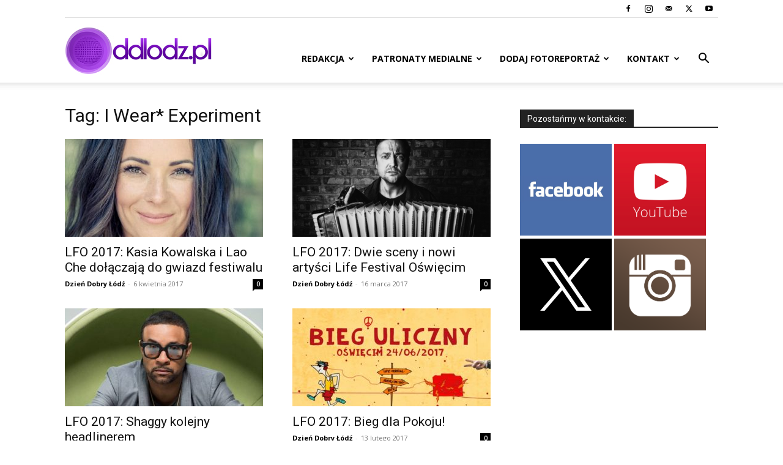

--- FILE ---
content_type: text/html; charset=UTF-8
request_url: http://ddlodz.pl/tag/i-wear-experiment/
body_size: 19002
content:
<!doctype html >
<!--[if IE 8]>    <html class="ie8" lang="en"> <![endif]-->
<!--[if IE 9]>    <html class="ie9" lang="en"> <![endif]-->
<!--[if gt IE 8]><!--> <html lang="pl-PL"> <!--<![endif]-->
<head>
    <title>I Wear* Experiment - Dzień Dobry Łódź</title>
    <meta charset="UTF-8" />
    <meta name="viewport" content="width=device-width, initial-scale=1.0">
    <link rel="pingback" href="http://ddlodz.pl/xmlrpc.php" />
    <meta name='robots' content='index, follow, max-image-preview:large, max-snippet:-1, max-video-preview:-1' />
<link rel="icon" type="image/png" href="http://ddlodz.pl/wp-content/uploads/2018/05/ddlodz-kwadrat-450x450.jpg"><link rel="apple-touch-icon" sizes="76x76" href="http://ddlodz.pl/wp-content/uploads/2016/02/ddlodz_kwadrat.jpg"/><link rel="apple-touch-icon" sizes="120x120" href="http://ddlodz.pl/wp-content/uploads/2016/02/ddlodz_kwadrat.jpg"/><link rel="apple-touch-icon" sizes="152x152" href="http://ddlodz.pl/wp-content/uploads/2016/02/ddlodz_kwadrat.jpg"/><link rel="apple-touch-icon" sizes="114x114" href="http://ddlodz.pl/wp-content/uploads/2016/02/ddlodz_kwadrat.jpg"/><link rel="apple-touch-icon" sizes="144x144" href="http://ddlodz.pl/wp-content/uploads/2016/02/ddlodz_kwadrat.jpg"/>
	<!-- This site is optimized with the Yoast SEO plugin v26.8 - https://yoast.com/product/yoast-seo-wordpress/ -->
	<link rel="canonical" href="http://ddlodz.pl/tag/i-wear-experiment/" />
	<meta property="og:locale" content="pl_PL" />
	<meta property="og:type" content="article" />
	<meta property="og:title" content="I Wear* Experiment - Dzień Dobry Łódź" />
	<meta property="og:url" content="http://ddlodz.pl/tag/i-wear-experiment/" />
	<meta property="og:site_name" content="Dzień Dobry Łódź" />
	<meta name="twitter:card" content="summary_large_image" />
	<meta name="twitter:site" content="@ddlodz" />
	<script type="application/ld+json" class="yoast-schema-graph">{"@context":"https://schema.org","@graph":[{"@type":"CollectionPage","@id":"http://ddlodz.pl/tag/i-wear-experiment/","url":"http://ddlodz.pl/tag/i-wear-experiment/","name":"I Wear* Experiment - Dzień Dobry Łódź","isPartOf":{"@id":"https://ddlodz.pl/#website"},"primaryImageOfPage":{"@id":"http://ddlodz.pl/tag/i-wear-experiment/#primaryimage"},"image":{"@id":"http://ddlodz.pl/tag/i-wear-experiment/#primaryimage"},"thumbnailUrl":"http://ddlodz.pl/wp-content/uploads/2017/05/71aed-0a0b0741cf1.jpg","breadcrumb":{"@id":"http://ddlodz.pl/tag/i-wear-experiment/#breadcrumb"},"inLanguage":"pl-PL"},{"@type":"ImageObject","inLanguage":"pl-PL","@id":"http://ddlodz.pl/tag/i-wear-experiment/#primaryimage","url":"http://ddlodz.pl/wp-content/uploads/2017/05/71aed-0a0b0741cf1.jpg","contentUrl":"http://ddlodz.pl/wp-content/uploads/2017/05/71aed-0a0b0741cf1.jpg","width":849,"height":456},{"@type":"BreadcrumbList","@id":"http://ddlodz.pl/tag/i-wear-experiment/#breadcrumb","itemListElement":[{"@type":"ListItem","position":1,"name":"Strona główna","item":"https://ddlodz.pl/"},{"@type":"ListItem","position":2,"name":"I Wear* Experiment"}]},{"@type":"WebSite","@id":"https://ddlodz.pl/#website","url":"https://ddlodz.pl/","name":"Dzień Dobry Łódź","description":"INFORMACJE, WYDARZENIA, KONCERTY, SPORT, ZDJĘCIA, WIDEO, RELACJE","publisher":{"@id":"https://ddlodz.pl/#organization"},"potentialAction":[{"@type":"SearchAction","target":{"@type":"EntryPoint","urlTemplate":"https://ddlodz.pl/?s={search_term_string}"},"query-input":{"@type":"PropertyValueSpecification","valueRequired":true,"valueName":"search_term_string"}}],"inLanguage":"pl-PL"},{"@type":"Organization","@id":"https://ddlodz.pl/#organization","name":"Dzień Dobry Łódź","url":"https://ddlodz.pl/","logo":{"@type":"ImageObject","inLanguage":"pl-PL","@id":"https://ddlodz.pl/#/schema/logo/image/","url":"http://ddlodz.pl/wp-content/uploads/2018/05/ddlodz-kwadrat.jpg","contentUrl":"http://ddlodz.pl/wp-content/uploads/2018/05/ddlodz-kwadrat.jpg","width":625,"height":625,"caption":"Dzień Dobry Łódź"},"image":{"@id":"https://ddlodz.pl/#/schema/logo/image/"},"sameAs":["https://web.facebook.com/ddlodz/","https://x.com/ddlodz","https://www.instagram.com/ddlodz.pl/","https://www.youtube.com/user/ddlodzTV"]}]}</script>
	<!-- / Yoast SEO plugin. -->


<link rel='dns-prefetch' href='//fonts.googleapis.com' />
<link rel="alternate" type="application/rss+xml" title="Dzień Dobry Łódź &raquo; Kanał z wpisami" href="http://ddlodz.pl/feed/" />
<link rel="alternate" type="application/rss+xml" title="Dzień Dobry Łódź &raquo; Kanał z komentarzami" href="http://ddlodz.pl/comments/feed/" />
<link rel="alternate" type="application/rss+xml" title="Dzień Dobry Łódź &raquo; Kanał z wpisami otagowanymi jako I Wear* Experiment" href="http://ddlodz.pl/tag/i-wear-experiment/feed/" />
<style id='wp-img-auto-sizes-contain-inline-css' type='text/css'>
img:is([sizes=auto i],[sizes^="auto," i]){contain-intrinsic-size:3000px 1500px}
/*# sourceURL=wp-img-auto-sizes-contain-inline-css */
</style>
<style id='wp-emoji-styles-inline-css' type='text/css'>

	img.wp-smiley, img.emoji {
		display: inline !important;
		border: none !important;
		box-shadow: none !important;
		height: 1em !important;
		width: 1em !important;
		margin: 0 0.07em !important;
		vertical-align: -0.1em !important;
		background: none !important;
		padding: 0 !important;
	}
/*# sourceURL=wp-emoji-styles-inline-css */
</style>
<style id='classic-theme-styles-inline-css' type='text/css'>
/*! This file is auto-generated */
.wp-block-button__link{color:#fff;background-color:#32373c;border-radius:9999px;box-shadow:none;text-decoration:none;padding:calc(.667em + 2px) calc(1.333em + 2px);font-size:1.125em}.wp-block-file__button{background:#32373c;color:#fff;text-decoration:none}
/*# sourceURL=/wp-includes/css/classic-themes.min.css */
</style>
<link rel='stylesheet' id='ppress-frontend-css' href='http://ddlodz.pl/wp-content/plugins/wp-user-avatar/assets/css/frontend.min.css?ver=4.16.8' type='text/css' media='all' />
<link rel='stylesheet' id='ppress-flatpickr-css' href='http://ddlodz.pl/wp-content/plugins/wp-user-avatar/assets/flatpickr/flatpickr.min.css?ver=4.16.8' type='text/css' media='all' />
<link rel='stylesheet' id='ppress-select2-css' href='http://ddlodz.pl/wp-content/plugins/wp-user-avatar/assets/select2/select2.min.css?ver=6.9' type='text/css' media='all' />
<link rel='stylesheet' id='td-plugin-multi-purpose-css' href='http://ddlodz.pl/wp-content/plugins/td-composer/td-multi-purpose/style.css?ver=492e3cf54bd42df3b24a3de8e2307cafx' type='text/css' media='all' />
<link rel='stylesheet' id='google-fonts-style-css' href='http://fonts.googleapis.com/css?family=Open+Sans%3A400%2C600%2C700%7CRoboto%3A400%2C600%2C700&#038;display=swap&#038;ver=12.7.1' type='text/css' media='all' />
<link rel='stylesheet' id='td-theme-css' href='http://ddlodz.pl/wp-content/themes/Newspaper/style.css?ver=12.7.1' type='text/css' media='all' />
<style id='td-theme-inline-css' type='text/css'>@media (max-width:767px){.td-header-desktop-wrap{display:none}}@media (min-width:767px){.td-header-mobile-wrap{display:none}}</style>
<link rel='stylesheet' id='js_composer_front-css' href='http://ddlodz.pl/wp-content/plugins/js_composer/assets/css/js_composer.min.css?ver=7.6' type='text/css' media='all' />
<link rel='stylesheet' id='td-legacy-framework-front-style-css' href='http://ddlodz.pl/wp-content/plugins/td-composer/legacy/Newspaper/assets/css/td_legacy_main.css?ver=492e3cf54bd42df3b24a3de8e2307cafx' type='text/css' media='all' />
<link rel='stylesheet' id='td-standard-pack-framework-front-style-css' href='http://ddlodz.pl/wp-content/plugins/td-standard-pack/Newspaper/assets/css/td_standard_pack_main.css?ver=8ae1459a1d876d507918f73cef68310e' type='text/css' media='all' />
<link rel='stylesheet' id='tdb_style_cloud_templates_front-css' href='http://ddlodz.pl/wp-content/plugins/td-cloud-library/assets/css/tdb_main.css?ver=d578089f160957352b9b4ca6d880fd8f' type='text/css' media='all' />
<script type="text/javascript" src="http://ddlodz.pl/wp-includes/js/jquery/jquery.min.js?ver=3.7.1" id="jquery-core-js"></script>
<script type="text/javascript" src="http://ddlodz.pl/wp-includes/js/jquery/jquery-migrate.min.js?ver=3.4.1" id="jquery-migrate-js"></script>
<script type="text/javascript" src="http://ddlodz.pl/wp-content/plugins/wp-user-avatar/assets/flatpickr/flatpickr.min.js?ver=4.16.8" id="ppress-flatpickr-js"></script>
<script type="text/javascript" src="http://ddlodz.pl/wp-content/plugins/wp-user-avatar/assets/select2/select2.min.js?ver=4.16.8" id="ppress-select2-js"></script>
<script></script><link rel="https://api.w.org/" href="http://ddlodz.pl/wp-json/" /><link rel="alternate" title="JSON" type="application/json" href="http://ddlodz.pl/wp-json/wp/v2/tags/3057" /><link rel="EditURI" type="application/rsd+xml" title="RSD" href="http://ddlodz.pl/xmlrpc.php?rsd" />
<meta name="generator" content="WordPress 6.9" />
    <script>
        window.tdb_global_vars = {"wpRestUrl":"http:\/\/ddlodz.pl\/wp-json\/","permalinkStructure":"\/%year%\/%monthnum%\/%day%\/%postname%\/"};
        window.tdb_p_autoload_vars = {"isAjax":false,"isAdminBarShowing":false};
    </script>
    
    <style id="tdb-global-colors">:root{--accent-color:#fff}</style>

    
	<meta name="generator" content="Powered by WPBakery Page Builder - drag and drop page builder for WordPress."/>

<!-- JS generated by theme -->

<script type="text/javascript" id="td-generated-header-js">
    
    

	    var tdBlocksArray = []; //here we store all the items for the current page

	    // td_block class - each ajax block uses a object of this class for requests
	    function tdBlock() {
		    this.id = '';
		    this.block_type = 1; //block type id (1-234 etc)
		    this.atts = '';
		    this.td_column_number = '';
		    this.td_current_page = 1; //
		    this.post_count = 0; //from wp
		    this.found_posts = 0; //from wp
		    this.max_num_pages = 0; //from wp
		    this.td_filter_value = ''; //current live filter value
		    this.is_ajax_running = false;
		    this.td_user_action = ''; // load more or infinite loader (used by the animation)
		    this.header_color = '';
		    this.ajax_pagination_infinite_stop = ''; //show load more at page x
	    }

        // td_js_generator - mini detector
        ( function () {
            var htmlTag = document.getElementsByTagName("html")[0];

	        if ( navigator.userAgent.indexOf("MSIE 10.0") > -1 ) {
                htmlTag.className += ' ie10';
            }

            if ( !!navigator.userAgent.match(/Trident.*rv\:11\./) ) {
                htmlTag.className += ' ie11';
            }

	        if ( navigator.userAgent.indexOf("Edge") > -1 ) {
                htmlTag.className += ' ieEdge';
            }

            if ( /(iPad|iPhone|iPod)/g.test(navigator.userAgent) ) {
                htmlTag.className += ' td-md-is-ios';
            }

            var user_agent = navigator.userAgent.toLowerCase();
            if ( user_agent.indexOf("android") > -1 ) {
                htmlTag.className += ' td-md-is-android';
            }

            if ( -1 !== navigator.userAgent.indexOf('Mac OS X')  ) {
                htmlTag.className += ' td-md-is-os-x';
            }

            if ( /chrom(e|ium)/.test(navigator.userAgent.toLowerCase()) ) {
               htmlTag.className += ' td-md-is-chrome';
            }

            if ( -1 !== navigator.userAgent.indexOf('Firefox') ) {
                htmlTag.className += ' td-md-is-firefox';
            }

            if ( -1 !== navigator.userAgent.indexOf('Safari') && -1 === navigator.userAgent.indexOf('Chrome') ) {
                htmlTag.className += ' td-md-is-safari';
            }

            if( -1 !== navigator.userAgent.indexOf('IEMobile') ){
                htmlTag.className += ' td-md-is-iemobile';
            }

        })();

        var tdLocalCache = {};

        ( function () {
            "use strict";

            tdLocalCache = {
                data: {},
                remove: function (resource_id) {
                    delete tdLocalCache.data[resource_id];
                },
                exist: function (resource_id) {
                    return tdLocalCache.data.hasOwnProperty(resource_id) && tdLocalCache.data[resource_id] !== null;
                },
                get: function (resource_id) {
                    return tdLocalCache.data[resource_id];
                },
                set: function (resource_id, cachedData) {
                    tdLocalCache.remove(resource_id);
                    tdLocalCache.data[resource_id] = cachedData;
                }
            };
        })();

    
    
var td_viewport_interval_list=[{"limitBottom":767,"sidebarWidth":228},{"limitBottom":1018,"sidebarWidth":300},{"limitBottom":1140,"sidebarWidth":324}];
var td_animation_stack_effect="type0";
var tds_animation_stack=true;
var td_animation_stack_specific_selectors=".entry-thumb, img, .td-lazy-img";
var td_animation_stack_general_selectors=".td-animation-stack img, .td-animation-stack .entry-thumb, .post img, .td-animation-stack .td-lazy-img";
var tdc_is_installed="yes";
var tdc_domain_active=false;
var td_ajax_url="http:\/\/ddlodz.pl\/wp-admin\/admin-ajax.php?td_theme_name=Newspaper&v=12.7.1";
var td_get_template_directory_uri="http:\/\/ddlodz.pl\/wp-content\/plugins\/td-composer\/legacy\/common";
var tds_snap_menu="";
var tds_logo_on_sticky="";
var tds_header_style="7";
var td_please_wait="Prosz\u0119 czeka\u0107 ...";
var td_email_user_pass_incorrect="U\u017cytkownik lub has\u0142o niepoprawne!";
var td_email_user_incorrect="E-mail lub nazwa u\u017cytkownika jest niepoprawna!";
var td_email_incorrect="E-mail niepoprawny!";
var td_user_incorrect="Username incorrect!";
var td_email_user_empty="Email or username empty!";
var td_pass_empty="Pass empty!";
var td_pass_pattern_incorrect="Invalid Pass Pattern!";
var td_retype_pass_incorrect="Retyped Pass incorrect!";
var tds_more_articles_on_post_enable="";
var tds_more_articles_on_post_time_to_wait="";
var tds_more_articles_on_post_pages_distance_from_top=0;
var tds_captcha="";
var tds_theme_color_site_wide="#0a0000";
var tds_smart_sidebar="";
var tdThemeName="Newspaper";
var tdThemeNameWl="Newspaper";
var td_magnific_popup_translation_tPrev="Poprzedni (Strza\u0142ka w lewo)";
var td_magnific_popup_translation_tNext="Nast\u0119pny (Strza\u0142ka w prawo)";
var td_magnific_popup_translation_tCounter="%curr% z %total%";
var td_magnific_popup_translation_ajax_tError="Zawarto\u015b\u0107 z %url% nie mo\u017ce by\u0107 za\u0142adowana.";
var td_magnific_popup_translation_image_tError="Obraz #%curr% nie mo\u017ce by\u0107 za\u0142adowany.";
var tdBlockNonce="4d4399af3e";
var tdMobileMenu="enabled";
var tdMobileSearch="enabled";
var tdDateNamesI18n={"month_names":["stycze\u0144","luty","marzec","kwiecie\u0144","maj","czerwiec","lipiec","sierpie\u0144","wrzesie\u0144","pa\u017adziernik","listopad","grudzie\u0144"],"month_names_short":["sty","lut","mar","kwi","maj","cze","lip","sie","wrz","pa\u017a","lis","gru"],"day_names":["niedziela","poniedzia\u0142ek","wtorek","\u015broda","czwartek","pi\u0105tek","sobota"],"day_names_short":["niedz.","pon.","wt.","\u015br.","czw.","pt.","sob."]};
var tdb_modal_confirm="Ratowa\u0107";
var tdb_modal_cancel="Anulowa\u0107";
var tdb_modal_confirm_alt="Tak";
var tdb_modal_cancel_alt="NIE";
var td_deploy_mode="deploy";
var td_ad_background_click_link="";
var td_ad_background_click_target="";
</script>


<!-- Header style compiled by theme -->

<style>.td-scroll-up{position:fixed;bottom:4px;right:5px;cursor:pointer;z-index:9999}.ie9 .td-scroll-up{bottom:-70px}.ie9 .td-scroll-up-visible{bottom:5px}@media (max-width:767px){.td-scroll-up.td-hide-scroll-up-on-mob{display:none!important}}.td-scroll-up{display:none;width:40px;height:40px;background-color:var(--td_theme_color,#4db2ec);transform:translate3d(0,70px,0);transition:transform 0.4s cubic-bezier(.55,0,.1,1) 0s}.td-js-loaded .td-scroll-up{display:block!important}.td-scroll-up .td-icon-menu-up{position:relative;color:#fff;font-size:20px;display:block;text-align:center;width:40px;top:7px}.td-scroll-up-visible{transform:translate3d(0,0,0)}.td-md-is-android .td-scroll-up .td-icon-menu-up{padding-top:1px}:root{--td_excl_label:'EKSKLUZYWNY';--td_theme_color:#0a0000;--td_slider_text:rgba(10,0,0,0.7)}.td-header-style-12 .td-header-menu-wrap-full,.td-header-style-12 .td-affix,.td-grid-style-1.td-hover-1 .td-big-grid-post:hover .td-post-category,.td-grid-style-5.td-hover-1 .td-big-grid-post:hover .td-post-category,.td_category_template_3 .td-current-sub-category,.td_category_template_8 .td-category-header .td-category a.td-current-sub-category,.td_category_template_4 .td-category-siblings .td-category a:hover,.td_block_big_grid_9.td-grid-style-1 .td-post-category,.td_block_big_grid_9.td-grid-style-5 .td-post-category,.td-grid-style-6.td-hover-1 .td-module-thumb:after,.tdm-menu-active-style5 .td-header-menu-wrap .sf-menu>.current-menu-item>a,.tdm-menu-active-style5 .td-header-menu-wrap .sf-menu>.current-menu-ancestor>a,.tdm-menu-active-style5 .td-header-menu-wrap .sf-menu>.current-category-ancestor>a,.tdm-menu-active-style5 .td-header-menu-wrap .sf-menu>li>a:hover,.tdm-menu-active-style5 .td-header-menu-wrap .sf-menu>.sfHover>a{background-color:#0a0000}.td_mega_menu_sub_cats .cur-sub-cat,.td-mega-span h3 a:hover,.td_mod_mega_menu:hover .entry-title a,.header-search-wrap .result-msg a:hover,.td-header-top-menu .td-drop-down-search .td_module_wrap:hover .entry-title a,.td-header-top-menu .td-icon-search:hover,.td-header-wrap .result-msg a:hover,.top-header-menu li a:hover,.top-header-menu .current-menu-item>a,.top-header-menu .current-menu-ancestor>a,.top-header-menu .current-category-ancestor>a,.td-social-icon-wrap>a:hover,.td-header-sp-top-widget .td-social-icon-wrap a:hover,.td_mod_related_posts:hover h3>a,.td-post-template-11 .td-related-title .td-related-left:hover,.td-post-template-11 .td-related-title .td-related-right:hover,.td-post-template-11 .td-related-title .td-cur-simple-item,.td-post-template-11 .td_block_related_posts .td-next-prev-wrap a:hover,.td-category-header .td-pulldown-category-filter-link:hover,.td-category-siblings .td-subcat-dropdown a:hover,.td-category-siblings .td-subcat-dropdown a.td-current-sub-category,.footer-text-wrap .footer-email-wrap a,.footer-social-wrap a:hover,.td_module_17 .td-read-more a:hover,.td_module_18 .td-read-more a:hover,.td_module_19 .td-post-author-name a:hover,.td-pulldown-syle-2 .td-subcat-dropdown:hover .td-subcat-more span,.td-pulldown-syle-2 .td-subcat-dropdown:hover .td-subcat-more i,.td-pulldown-syle-3 .td-subcat-dropdown:hover .td-subcat-more span,.td-pulldown-syle-3 .td-subcat-dropdown:hover .td-subcat-more i,.tdm-menu-active-style3 .tdm-header.td-header-wrap .sf-menu>.current-category-ancestor>a,.tdm-menu-active-style3 .tdm-header.td-header-wrap .sf-menu>.current-menu-ancestor>a,.tdm-menu-active-style3 .tdm-header.td-header-wrap .sf-menu>.current-menu-item>a,.tdm-menu-active-style3 .tdm-header.td-header-wrap .sf-menu>.sfHover>a,.tdm-menu-active-style3 .tdm-header.td-header-wrap .sf-menu>li>a:hover{color:#0a0000}.td-mega-menu-page .wpb_content_element ul li a:hover,.td-theme-wrap .td-aj-search-results .td_module_wrap:hover .entry-title a,.td-theme-wrap .header-search-wrap .result-msg a:hover{color:#0a0000!important}.td_category_template_8 .td-category-header .td-category a.td-current-sub-category,.td_category_template_4 .td-category-siblings .td-category a:hover,.tdm-menu-active-style4 .tdm-header .sf-menu>.current-menu-item>a,.tdm-menu-active-style4 .tdm-header .sf-menu>.current-menu-ancestor>a,.tdm-menu-active-style4 .tdm-header .sf-menu>.current-category-ancestor>a,.tdm-menu-active-style4 .tdm-header .sf-menu>li>a:hover,.tdm-menu-active-style4 .tdm-header .sf-menu>.sfHover>a{border-color:#0a0000}.td-scroll-up{position:fixed;bottom:4px;right:5px;cursor:pointer;z-index:9999}.ie9 .td-scroll-up{bottom:-70px}.ie9 .td-scroll-up-visible{bottom:5px}@media (max-width:767px){.td-scroll-up.td-hide-scroll-up-on-mob{display:none!important}}.td-scroll-up{display:none;width:40px;height:40px;background-color:var(--td_theme_color,#4db2ec);transform:translate3d(0,70px,0);transition:transform 0.4s cubic-bezier(.55,0,.1,1) 0s}.td-js-loaded .td-scroll-up{display:block!important}.td-scroll-up .td-icon-menu-up{position:relative;color:#fff;font-size:20px;display:block;text-align:center;width:40px;top:7px}.td-scroll-up-visible{transform:translate3d(0,0,0)}.td-md-is-android .td-scroll-up .td-icon-menu-up{padding-top:1px}:root{--td_excl_label:'EKSKLUZYWNY';--td_theme_color:#0a0000;--td_slider_text:rgba(10,0,0,0.7)}.td-header-style-12 .td-header-menu-wrap-full,.td-header-style-12 .td-affix,.td-grid-style-1.td-hover-1 .td-big-grid-post:hover .td-post-category,.td-grid-style-5.td-hover-1 .td-big-grid-post:hover .td-post-category,.td_category_template_3 .td-current-sub-category,.td_category_template_8 .td-category-header .td-category a.td-current-sub-category,.td_category_template_4 .td-category-siblings .td-category a:hover,.td_block_big_grid_9.td-grid-style-1 .td-post-category,.td_block_big_grid_9.td-grid-style-5 .td-post-category,.td-grid-style-6.td-hover-1 .td-module-thumb:after,.tdm-menu-active-style5 .td-header-menu-wrap .sf-menu>.current-menu-item>a,.tdm-menu-active-style5 .td-header-menu-wrap .sf-menu>.current-menu-ancestor>a,.tdm-menu-active-style5 .td-header-menu-wrap .sf-menu>.current-category-ancestor>a,.tdm-menu-active-style5 .td-header-menu-wrap .sf-menu>li>a:hover,.tdm-menu-active-style5 .td-header-menu-wrap .sf-menu>.sfHover>a{background-color:#0a0000}.td_mega_menu_sub_cats .cur-sub-cat,.td-mega-span h3 a:hover,.td_mod_mega_menu:hover .entry-title a,.header-search-wrap .result-msg a:hover,.td-header-top-menu .td-drop-down-search .td_module_wrap:hover .entry-title a,.td-header-top-menu .td-icon-search:hover,.td-header-wrap .result-msg a:hover,.top-header-menu li a:hover,.top-header-menu .current-menu-item>a,.top-header-menu .current-menu-ancestor>a,.top-header-menu .current-category-ancestor>a,.td-social-icon-wrap>a:hover,.td-header-sp-top-widget .td-social-icon-wrap a:hover,.td_mod_related_posts:hover h3>a,.td-post-template-11 .td-related-title .td-related-left:hover,.td-post-template-11 .td-related-title .td-related-right:hover,.td-post-template-11 .td-related-title .td-cur-simple-item,.td-post-template-11 .td_block_related_posts .td-next-prev-wrap a:hover,.td-category-header .td-pulldown-category-filter-link:hover,.td-category-siblings .td-subcat-dropdown a:hover,.td-category-siblings .td-subcat-dropdown a.td-current-sub-category,.footer-text-wrap .footer-email-wrap a,.footer-social-wrap a:hover,.td_module_17 .td-read-more a:hover,.td_module_18 .td-read-more a:hover,.td_module_19 .td-post-author-name a:hover,.td-pulldown-syle-2 .td-subcat-dropdown:hover .td-subcat-more span,.td-pulldown-syle-2 .td-subcat-dropdown:hover .td-subcat-more i,.td-pulldown-syle-3 .td-subcat-dropdown:hover .td-subcat-more span,.td-pulldown-syle-3 .td-subcat-dropdown:hover .td-subcat-more i,.tdm-menu-active-style3 .tdm-header.td-header-wrap .sf-menu>.current-category-ancestor>a,.tdm-menu-active-style3 .tdm-header.td-header-wrap .sf-menu>.current-menu-ancestor>a,.tdm-menu-active-style3 .tdm-header.td-header-wrap .sf-menu>.current-menu-item>a,.tdm-menu-active-style3 .tdm-header.td-header-wrap .sf-menu>.sfHover>a,.tdm-menu-active-style3 .tdm-header.td-header-wrap .sf-menu>li>a:hover{color:#0a0000}.td-mega-menu-page .wpb_content_element ul li a:hover,.td-theme-wrap .td-aj-search-results .td_module_wrap:hover .entry-title a,.td-theme-wrap .header-search-wrap .result-msg a:hover{color:#0a0000!important}.td_category_template_8 .td-category-header .td-category a.td-current-sub-category,.td_category_template_4 .td-category-siblings .td-category a:hover,.tdm-menu-active-style4 .tdm-header .sf-menu>.current-menu-item>a,.tdm-menu-active-style4 .tdm-header .sf-menu>.current-menu-ancestor>a,.tdm-menu-active-style4 .tdm-header .sf-menu>.current-category-ancestor>a,.tdm-menu-active-style4 .tdm-header .sf-menu>li>a:hover,.tdm-menu-active-style4 .tdm-header .sf-menu>.sfHover>a{border-color:#0a0000}</style>

<script>
  (function(i,s,o,g,r,a,m){i['GoogleAnalyticsObject']=r;i[r]=i[r]||function(){
  (i[r].q=i[r].q||[]).push(arguments)},i[r].l=1*new Date();a=s.createElement(o),
  m=s.getElementsByTagName(o)[0];a.async=1;a.src=g;m.parentNode.insertBefore(a,m)
  })(window,document,'script','https://www.google-analytics.com/analytics.js','ga');

  ga('create', 'UA-35211249-1', 'auto');
  ga('send', 'pageview');

</script>

<script async src="https://pagead2.googlesyndication.com/pagead/js/adsbygoogle.js"></script>
<script>
     (adsbygoogle = window.adsbygoogle || []).push({
          google_ad_client: "ca-pub-4840540947168934",
          enable_page_level_ads: true
     });
</script><link rel="icon" href="http://ddlodz.pl/wp-content/uploads/2018/05/cropped-ddlodz-kwadrat-32x32.jpg" sizes="32x32" />
<link rel="icon" href="http://ddlodz.pl/wp-content/uploads/2018/05/cropped-ddlodz-kwadrat-192x192.jpg" sizes="192x192" />
<link rel="apple-touch-icon" href="http://ddlodz.pl/wp-content/uploads/2018/05/cropped-ddlodz-kwadrat-180x180.jpg" />
<meta name="msapplication-TileImage" content="http://ddlodz.pl/wp-content/uploads/2018/05/cropped-ddlodz-kwadrat-270x270.jpg" />

<!-- Button style compiled by theme -->

<style>.tdm-btn-style1{background-color:#0a0000}.tdm-btn-style2:before{border-color:#0a0000}.tdm-btn-style2{color:#0a0000}.tdm-btn-style3{-webkit-box-shadow:0 2px 16px #0a0000;-moz-box-shadow:0 2px 16px #0a0000;box-shadow:0 2px 16px #0a0000}.tdm-btn-style3:hover{-webkit-box-shadow:0 4px 26px #0a0000;-moz-box-shadow:0 4px 26px #0a0000;box-shadow:0 4px 26px #0a0000}</style>

<noscript><style> .wpb_animate_when_almost_visible { opacity: 1; }</style></noscript>	<style id="tdw-css-placeholder"></style><style id='global-styles-inline-css' type='text/css'>
:root{--wp--preset--aspect-ratio--square: 1;--wp--preset--aspect-ratio--4-3: 4/3;--wp--preset--aspect-ratio--3-4: 3/4;--wp--preset--aspect-ratio--3-2: 3/2;--wp--preset--aspect-ratio--2-3: 2/3;--wp--preset--aspect-ratio--16-9: 16/9;--wp--preset--aspect-ratio--9-16: 9/16;--wp--preset--color--black: #000000;--wp--preset--color--cyan-bluish-gray: #abb8c3;--wp--preset--color--white: #ffffff;--wp--preset--color--pale-pink: #f78da7;--wp--preset--color--vivid-red: #cf2e2e;--wp--preset--color--luminous-vivid-orange: #ff6900;--wp--preset--color--luminous-vivid-amber: #fcb900;--wp--preset--color--light-green-cyan: #7bdcb5;--wp--preset--color--vivid-green-cyan: #00d084;--wp--preset--color--pale-cyan-blue: #8ed1fc;--wp--preset--color--vivid-cyan-blue: #0693e3;--wp--preset--color--vivid-purple: #9b51e0;--wp--preset--gradient--vivid-cyan-blue-to-vivid-purple: linear-gradient(135deg,rgb(6,147,227) 0%,rgb(155,81,224) 100%);--wp--preset--gradient--light-green-cyan-to-vivid-green-cyan: linear-gradient(135deg,rgb(122,220,180) 0%,rgb(0,208,130) 100%);--wp--preset--gradient--luminous-vivid-amber-to-luminous-vivid-orange: linear-gradient(135deg,rgb(252,185,0) 0%,rgb(255,105,0) 100%);--wp--preset--gradient--luminous-vivid-orange-to-vivid-red: linear-gradient(135deg,rgb(255,105,0) 0%,rgb(207,46,46) 100%);--wp--preset--gradient--very-light-gray-to-cyan-bluish-gray: linear-gradient(135deg,rgb(238,238,238) 0%,rgb(169,184,195) 100%);--wp--preset--gradient--cool-to-warm-spectrum: linear-gradient(135deg,rgb(74,234,220) 0%,rgb(151,120,209) 20%,rgb(207,42,186) 40%,rgb(238,44,130) 60%,rgb(251,105,98) 80%,rgb(254,248,76) 100%);--wp--preset--gradient--blush-light-purple: linear-gradient(135deg,rgb(255,206,236) 0%,rgb(152,150,240) 100%);--wp--preset--gradient--blush-bordeaux: linear-gradient(135deg,rgb(254,205,165) 0%,rgb(254,45,45) 50%,rgb(107,0,62) 100%);--wp--preset--gradient--luminous-dusk: linear-gradient(135deg,rgb(255,203,112) 0%,rgb(199,81,192) 50%,rgb(65,88,208) 100%);--wp--preset--gradient--pale-ocean: linear-gradient(135deg,rgb(255,245,203) 0%,rgb(182,227,212) 50%,rgb(51,167,181) 100%);--wp--preset--gradient--electric-grass: linear-gradient(135deg,rgb(202,248,128) 0%,rgb(113,206,126) 100%);--wp--preset--gradient--midnight: linear-gradient(135deg,rgb(2,3,129) 0%,rgb(40,116,252) 100%);--wp--preset--font-size--small: 11px;--wp--preset--font-size--medium: 20px;--wp--preset--font-size--large: 32px;--wp--preset--font-size--x-large: 42px;--wp--preset--font-size--regular: 15px;--wp--preset--font-size--larger: 50px;--wp--preset--spacing--20: 0.44rem;--wp--preset--spacing--30: 0.67rem;--wp--preset--spacing--40: 1rem;--wp--preset--spacing--50: 1.5rem;--wp--preset--spacing--60: 2.25rem;--wp--preset--spacing--70: 3.38rem;--wp--preset--spacing--80: 5.06rem;--wp--preset--shadow--natural: 6px 6px 9px rgba(0, 0, 0, 0.2);--wp--preset--shadow--deep: 12px 12px 50px rgba(0, 0, 0, 0.4);--wp--preset--shadow--sharp: 6px 6px 0px rgba(0, 0, 0, 0.2);--wp--preset--shadow--outlined: 6px 6px 0px -3px rgb(255, 255, 255), 6px 6px rgb(0, 0, 0);--wp--preset--shadow--crisp: 6px 6px 0px rgb(0, 0, 0);}:where(.is-layout-flex){gap: 0.5em;}:where(.is-layout-grid){gap: 0.5em;}body .is-layout-flex{display: flex;}.is-layout-flex{flex-wrap: wrap;align-items: center;}.is-layout-flex > :is(*, div){margin: 0;}body .is-layout-grid{display: grid;}.is-layout-grid > :is(*, div){margin: 0;}:where(.wp-block-columns.is-layout-flex){gap: 2em;}:where(.wp-block-columns.is-layout-grid){gap: 2em;}:where(.wp-block-post-template.is-layout-flex){gap: 1.25em;}:where(.wp-block-post-template.is-layout-grid){gap: 1.25em;}.has-black-color{color: var(--wp--preset--color--black) !important;}.has-cyan-bluish-gray-color{color: var(--wp--preset--color--cyan-bluish-gray) !important;}.has-white-color{color: var(--wp--preset--color--white) !important;}.has-pale-pink-color{color: var(--wp--preset--color--pale-pink) !important;}.has-vivid-red-color{color: var(--wp--preset--color--vivid-red) !important;}.has-luminous-vivid-orange-color{color: var(--wp--preset--color--luminous-vivid-orange) !important;}.has-luminous-vivid-amber-color{color: var(--wp--preset--color--luminous-vivid-amber) !important;}.has-light-green-cyan-color{color: var(--wp--preset--color--light-green-cyan) !important;}.has-vivid-green-cyan-color{color: var(--wp--preset--color--vivid-green-cyan) !important;}.has-pale-cyan-blue-color{color: var(--wp--preset--color--pale-cyan-blue) !important;}.has-vivid-cyan-blue-color{color: var(--wp--preset--color--vivid-cyan-blue) !important;}.has-vivid-purple-color{color: var(--wp--preset--color--vivid-purple) !important;}.has-black-background-color{background-color: var(--wp--preset--color--black) !important;}.has-cyan-bluish-gray-background-color{background-color: var(--wp--preset--color--cyan-bluish-gray) !important;}.has-white-background-color{background-color: var(--wp--preset--color--white) !important;}.has-pale-pink-background-color{background-color: var(--wp--preset--color--pale-pink) !important;}.has-vivid-red-background-color{background-color: var(--wp--preset--color--vivid-red) !important;}.has-luminous-vivid-orange-background-color{background-color: var(--wp--preset--color--luminous-vivid-orange) !important;}.has-luminous-vivid-amber-background-color{background-color: var(--wp--preset--color--luminous-vivid-amber) !important;}.has-light-green-cyan-background-color{background-color: var(--wp--preset--color--light-green-cyan) !important;}.has-vivid-green-cyan-background-color{background-color: var(--wp--preset--color--vivid-green-cyan) !important;}.has-pale-cyan-blue-background-color{background-color: var(--wp--preset--color--pale-cyan-blue) !important;}.has-vivid-cyan-blue-background-color{background-color: var(--wp--preset--color--vivid-cyan-blue) !important;}.has-vivid-purple-background-color{background-color: var(--wp--preset--color--vivid-purple) !important;}.has-black-border-color{border-color: var(--wp--preset--color--black) !important;}.has-cyan-bluish-gray-border-color{border-color: var(--wp--preset--color--cyan-bluish-gray) !important;}.has-white-border-color{border-color: var(--wp--preset--color--white) !important;}.has-pale-pink-border-color{border-color: var(--wp--preset--color--pale-pink) !important;}.has-vivid-red-border-color{border-color: var(--wp--preset--color--vivid-red) !important;}.has-luminous-vivid-orange-border-color{border-color: var(--wp--preset--color--luminous-vivid-orange) !important;}.has-luminous-vivid-amber-border-color{border-color: var(--wp--preset--color--luminous-vivid-amber) !important;}.has-light-green-cyan-border-color{border-color: var(--wp--preset--color--light-green-cyan) !important;}.has-vivid-green-cyan-border-color{border-color: var(--wp--preset--color--vivid-green-cyan) !important;}.has-pale-cyan-blue-border-color{border-color: var(--wp--preset--color--pale-cyan-blue) !important;}.has-vivid-cyan-blue-border-color{border-color: var(--wp--preset--color--vivid-cyan-blue) !important;}.has-vivid-purple-border-color{border-color: var(--wp--preset--color--vivid-purple) !important;}.has-vivid-cyan-blue-to-vivid-purple-gradient-background{background: var(--wp--preset--gradient--vivid-cyan-blue-to-vivid-purple) !important;}.has-light-green-cyan-to-vivid-green-cyan-gradient-background{background: var(--wp--preset--gradient--light-green-cyan-to-vivid-green-cyan) !important;}.has-luminous-vivid-amber-to-luminous-vivid-orange-gradient-background{background: var(--wp--preset--gradient--luminous-vivid-amber-to-luminous-vivid-orange) !important;}.has-luminous-vivid-orange-to-vivid-red-gradient-background{background: var(--wp--preset--gradient--luminous-vivid-orange-to-vivid-red) !important;}.has-very-light-gray-to-cyan-bluish-gray-gradient-background{background: var(--wp--preset--gradient--very-light-gray-to-cyan-bluish-gray) !important;}.has-cool-to-warm-spectrum-gradient-background{background: var(--wp--preset--gradient--cool-to-warm-spectrum) !important;}.has-blush-light-purple-gradient-background{background: var(--wp--preset--gradient--blush-light-purple) !important;}.has-blush-bordeaux-gradient-background{background: var(--wp--preset--gradient--blush-bordeaux) !important;}.has-luminous-dusk-gradient-background{background: var(--wp--preset--gradient--luminous-dusk) !important;}.has-pale-ocean-gradient-background{background: var(--wp--preset--gradient--pale-ocean) !important;}.has-electric-grass-gradient-background{background: var(--wp--preset--gradient--electric-grass) !important;}.has-midnight-gradient-background{background: var(--wp--preset--gradient--midnight) !important;}.has-small-font-size{font-size: var(--wp--preset--font-size--small) !important;}.has-medium-font-size{font-size: var(--wp--preset--font-size--medium) !important;}.has-large-font-size{font-size: var(--wp--preset--font-size--large) !important;}.has-x-large-font-size{font-size: var(--wp--preset--font-size--x-large) !important;}
/*# sourceURL=global-styles-inline-css */
</style>
<link rel='stylesheet' id='vc_google_fonts_abelregular-css' href='https://fonts.googleapis.com/css?family=Abel%3Aregular&#038;subset=latin&#038;ver=7.6' type='text/css' media='all' />
<link rel='stylesheet' id='vc_google_fonts_ubuntu300300italicregularitalic500500italic700700italic-css' href='https://fonts.googleapis.com/css?family=Ubuntu%3A300%2C300italic%2Cregular%2Citalic%2C500%2C500italic%2C700%2C700italic&#038;subset=latin&#038;ver=7.6' type='text/css' media='all' />
</head>

<body class="archive tag tag-i-wear-experiment tag-3057 wp-theme-Newspaper td-standard-pack global-block-template-1 wpb-js-composer js-comp-ver-7.6 vc_responsive td-animation-stack-type0 td-full-layout" itemscope="itemscope" itemtype="http://schema.org/WebPage">

<div class="td-scroll-up" data-style="style1"><i class="td-icon-menu-up"></i></div>
    <div class="td-menu-background" style="visibility:hidden"></div>
<div id="td-mobile-nav" style="visibility:hidden">
    <div class="td-mobile-container">
        <!-- mobile menu top section -->
        <div class="td-menu-socials-wrap">
            <!-- socials -->
            <div class="td-menu-socials">
                
        <span class="td-social-icon-wrap">
            <a target="_blank" href="https://www.facebook.com/ddlodz/" title="Facebook">
                <i class="td-icon-font td-icon-facebook"></i>
                <span style="display: none">Facebook</span>
            </a>
        </span>
        <span class="td-social-icon-wrap">
            <a target="_blank" href="https://www.instagram.com/ddlodz.pl/" title="Instagram">
                <i class="td-icon-font td-icon-instagram"></i>
                <span style="display: none">Instagram</span>
            </a>
        </span>
        <span class="td-social-icon-wrap">
            <a target="_blank" href="mailto:redakcja@ddlodz.pl" title="Mail">
                <i class="td-icon-font td-icon-mail-1"></i>
                <span style="display: none">Mail</span>
            </a>
        </span>
        <span class="td-social-icon-wrap">
            <a target="_blank" href="https://twitter.com/ddlodz" title="Twitter">
                <i class="td-icon-font td-icon-twitter"></i>
                <span style="display: none">Twitter</span>
            </a>
        </span>
        <span class="td-social-icon-wrap">
            <a target="_blank" href="https://www.youtube.com/user/ddlodzTV?sub_confirmation=1" title="Youtube">
                <i class="td-icon-font td-icon-youtube"></i>
                <span style="display: none">Youtube</span>
            </a>
        </span>            </div>
            <!-- close button -->
            <div class="td-mobile-close">
                <span><i class="td-icon-close-mobile"></i></span>
            </div>
        </div>

        <!-- login section -->
        
        <!-- menu section -->
        <div class="td-mobile-content">
            <div class="menu-top-menu-container"><ul id="menu-top-menu" class="td-mobile-main-menu"><li id="menu-item-7059" class="menu-item menu-item-type-post_type menu-item-object-page menu-item-first menu-item-7059"><a href="http://ddlodz.pl/redakcja/">Redakcja</a></li>
<li id="menu-item-7072" class="menu-item menu-item-type-post_type menu-item-object-page menu-item-7072"><a href="http://ddlodz.pl/patronaty-medialne/">Patronaty medialne</a></li>
<li id="menu-item-7086" class="menu-item menu-item-type-post_type menu-item-object-page menu-item-7086"><a href="http://ddlodz.pl/dodaj-fotoreportaz/">Dodaj fotoreportaż</a></li>
<li id="menu-item-7092" class="menu-item menu-item-type-post_type menu-item-object-page menu-item-7092"><a href="http://ddlodz.pl/kontakt/">Kontakt</a></li>
</ul></div>        </div>
    </div>

    <!-- register/login section -->
    </div><div class="td-search-background" style="visibility:hidden"></div>
<div class="td-search-wrap-mob" style="visibility:hidden">
	<div class="td-drop-down-search">
		<form method="get" class="td-search-form" action="http://ddlodz.pl/">
			<!-- close button -->
			<div class="td-search-close">
				<span><i class="td-icon-close-mobile"></i></span>
			</div>
			<div role="search" class="td-search-input">
				<span>Wyszukiwanie</span>
				<input id="td-header-search-mob" type="text" value="" name="s" autocomplete="off" />
			</div>
		</form>
		<div id="td-aj-search-mob" class="td-ajax-search-flex"></div>
	</div>
</div>

    <div id="td-outer-wrap" class="td-theme-wrap">
    
        
            <div class="tdc-header-wrap ">

            <!--
Header style 7
-->


<div class="td-header-wrap td-header-style-7 ">
    
        <div class="td-header-top-menu-full td-container-wrap ">
        <div class="td-container td-header-row td-header-top-menu">
            
    <div class="top-bar-style-1">
        
<div class="td-header-sp-top-menu">


	</div>
        <div class="td-header-sp-top-widget">
    
    
        
        <span class="td-social-icon-wrap">
            <a target="_blank" href="https://www.facebook.com/ddlodz/" title="Facebook">
                <i class="td-icon-font td-icon-facebook"></i>
                <span style="display: none">Facebook</span>
            </a>
        </span>
        <span class="td-social-icon-wrap">
            <a target="_blank" href="https://www.instagram.com/ddlodz.pl/" title="Instagram">
                <i class="td-icon-font td-icon-instagram"></i>
                <span style="display: none">Instagram</span>
            </a>
        </span>
        <span class="td-social-icon-wrap">
            <a target="_blank" href="mailto:redakcja@ddlodz.pl" title="Mail">
                <i class="td-icon-font td-icon-mail-1"></i>
                <span style="display: none">Mail</span>
            </a>
        </span>
        <span class="td-social-icon-wrap">
            <a target="_blank" href="https://twitter.com/ddlodz" title="Twitter">
                <i class="td-icon-font td-icon-twitter"></i>
                <span style="display: none">Twitter</span>
            </a>
        </span>
        <span class="td-social-icon-wrap">
            <a target="_blank" href="https://www.youtube.com/user/ddlodzTV?sub_confirmation=1" title="Youtube">
                <i class="td-icon-font td-icon-youtube"></i>
                <span style="display: none">Youtube</span>
            </a>
        </span>    </div>

    </div>

<!-- LOGIN MODAL -->

                <div id="login-form" class="white-popup-block mfp-hide mfp-with-anim td-login-modal-wrap">
                    <div class="td-login-wrap">
                        <a href="#" aria-label="Back" class="td-back-button"><i class="td-icon-modal-back"></i></a>
                        <div id="td-login-div" class="td-login-form-div td-display-block">
                            <div class="td-login-panel-title">Zaloguj</div>
                            <div class="td-login-panel-descr">Witamy! Zaloguj się na swoje konto</div>
                            <div class="td_display_err"></div>
                            <form id="loginForm" action="#" method="post">
                                <div class="td-login-inputs"><input class="td-login-input" autocomplete="username" type="text" name="login_email" id="login_email" value="" required><label for="login_email">Twoja nazwa użytkownika</label></div>
                                <div class="td-login-inputs"><input class="td-login-input" autocomplete="current-password" type="password" name="login_pass" id="login_pass" value="" required><label for="login_pass">Twoje hasło</label></div>
                                <input type="button"  name="login_button" id="login_button" class="wpb_button btn td-login-button" value="Zaloguj Się">
                                
                            </form>

                            

                            <div class="td-login-info-text"><a href="#" id="forgot-pass-link">Zapomniałeś hasła? sprowadź pomoc</a></div>
                            
                            
                            
                            
                        </div>

                        

                         <div id="td-forgot-pass-div" class="td-login-form-div td-display-none">
                            <div class="td-login-panel-title">Odzyskiwanie hasła</div>
                            <div class="td-login-panel-descr">Odzyskaj swoje hasło</div>
                            <div class="td_display_err"></div>
                            <form id="forgotpassForm" action="#" method="post">
                                <div class="td-login-inputs"><input class="td-login-input" type="text" name="forgot_email" id="forgot_email" value="" required><label for="forgot_email">Twój e-mail</label></div>
                                <input type="button" name="forgot_button" id="forgot_button" class="wpb_button btn td-login-button" value="Wyślij moje hasło">
                            </form>
                            <div class="td-login-info-text">Hasło zostanie wysłane e-mailem.</div>
                        </div>
                        
                        
                    </div>
                </div>
                        </div>
    </div>
    
    <div class="td-header-menu-wrap-full td-container-wrap ">
        
        <div class="td-header-menu-wrap td-header-gradient ">
            <div class="td-container td-header-row td-header-main-menu">
                <div class="td-header-sp-logo">
                            <a class="td-main-logo" href="http://ddlodz.pl/">
            <img class="td-retina-data" data-retina="http://ddlodz.pl/wp-content/uploads/2016/02/logo_ddlodz1.jpg" src="http://ddlodz.pl/wp-content/uploads/2016/02/logo_ddlodz1.jpg" alt="Dzień Dobry Łódź (DDLodz.pl)" title="Dzień Dobry Łódź (DDLodz.pl)"  width="240" height="81"/>
            <span class="td-visual-hidden">Dzień Dobry Łódź</span>
        </a>
                    </div>
                    
    <div class="header-search-wrap">
        <div class="td-search-btns-wrap">
            <a id="td-header-search-button" href="#" role="button" aria-label="Search" class="dropdown-toggle " data-toggle="dropdown"><i class="td-icon-search"></i></a>
                        <a id="td-header-search-button-mob" href="#" aria-label="Search" class="dropdown-toggle " data-toggle="dropdown"><i class="td-icon-search"></i></a>
                    </div>

        <div class="td-drop-down-search" aria-labelledby="td-header-search-button">
            <form method="get" class="td-search-form" action="http://ddlodz.pl/">
                <div role="search" class="td-head-form-search-wrap">
                    <input id="td-header-search" type="text" value="" name="s" autocomplete="off" /><input class="wpb_button wpb_btn-inverse btn" type="submit" id="td-header-search-top" value="Wyszukiwanie" />
                </div>
            </form>
            <div id="td-aj-search"></div>
        </div>
    </div>

<div id="td-header-menu" role="navigation">
        <div id="td-top-mobile-toggle"><a href="#" role="button" aria-label="Menu"><i class="td-icon-font td-icon-mobile"></i></a></div>
        <div class="td-main-menu-logo td-logo-in-header">
        		<a class="td-mobile-logo td-sticky-disable" aria-label="Logo" href="http://ddlodz.pl/">
			<img class="td-retina-data" data-retina="http://ddlodz.pl/wp-content/uploads/2016/02/ddlodz_kwadrat.jpg" src="http://ddlodz.pl/wp-content/uploads/2016/02/ddlodz_kwadrat.jpg" alt="Dzień Dobry Łódź (DDLodz.pl)" title="Dzień Dobry Łódź (DDLodz.pl)"  width="635" height="635"/>
		</a>
			<a class="td-header-logo td-sticky-disable" aria-label="Logo" href="http://ddlodz.pl/">
			<img class="td-retina-data" data-retina="http://ddlodz.pl/wp-content/uploads/2016/02/logo_ddlodz1.jpg" src="http://ddlodz.pl/wp-content/uploads/2016/02/logo_ddlodz1.jpg" alt="Dzień Dobry Łódź (DDLodz.pl)" title="Dzień Dobry Łódź (DDLodz.pl)"  width="635" height="635"/>
		</a>
	    </div>
    <div class="menu-top-menu-container"><ul id="menu-top-menu-1" class="sf-menu"><li class="menu-item menu-item-type-post_type menu-item-object-page menu-item-first td-menu-item td-mega-menu td-mega-menu-page menu-item-7059"><a href="http://ddlodz.pl/redakcja/">Redakcja</a>
<ul class="sub-menu">
	<li id="menu-item-0" class="menu-item-0"><div class="td-container-border"><div class="td-mega-grid"><div class="wpb-content-wrapper"><div id="tdi_1" class="tdc-row stretch_row"><div class="vc_row tdi_2  wpb_row td-pb-row" >
<style scoped>.tdi_2,.tdi_2 .tdc-columns{min-height:0}.tdi_2,.tdi_2 .tdc-columns{display:block}.tdi_2 .tdc-columns{width:100%}.tdi_2:before,.tdi_2:after{display:table}</style><div class="vc_column tdi_4  wpb_column vc_column_container tdc-column td-pb-span12">
<style scoped>.tdi_4{vertical-align:baseline}.tdi_4>.wpb_wrapper,.tdi_4>.wpb_wrapper>.tdc-elements{display:block}.tdi_4>.wpb_wrapper>.tdc-elements{width:100%}.tdi_4>.wpb_wrapper>.vc_row_inner{width:auto}.tdi_4>.wpb_wrapper{width:auto;height:auto}</style><div class="wpb_wrapper" >
	<div class="wpb_text_column wpb_content_element" >
		<div class="wpb_wrapper">
			<h3 style="text-align: justify;"><strong>Serwis internetowy Dzień Dobry Łódź to INFORMACJE, WYDARZENIA, KONCERTY, SPORT, ZDJĘCIA i WIDEO RELACJE. Chcesz dołączyć do naszej ekipy i tworzyć ciekawe materiały z wydarzeń odbywających się w naszym mieście? A może chciałbyś/chciałabyś u nas blogować lub zostać opiekunem dzielnicy? Pisz na <span style="color: #999999;">redakcja@ddlodz.pl</span> lub <a href="https://www.facebook.com/groups/dziendobrylodz" target="_blank" rel="noopener">dołącz do naszej grupy na <span style="color: #3366ff;">facebooku</span></a>.</strong></h3>

		</div>
	</div>
<div class="wpb_wrapper td_block_empty_space td_block_wrap vc_empty_space tdi_6 "  style="height: 15px"></div>
<div class="vc-zigzag-wrapper vc-zigzag-align-center"><div class="vc-zigzag-inner" style="width: 100%;min-height: 14px;background: 0 repeat-x url(&#039;data:image/svg+xml;utf-8,%3C%3Fxml%20version%3D%221.0%22%20encoding%3D%22utf-8%22%3F%3E%3C%21DOCTYPE%20svg%20PUBLIC%20%22-%2F%2FW3C%2F%2FDTD%20SVG%201.1%2F%2FEN%22%20%22http%3A%2F%2Fwww.w3.org%2FGraphics%2FSVG%2F1.1%2FDTD%2Fsvg11.dtd%22%3E%3Csvg%20width%3D%2214px%22%20height%3D%2212px%22%20viewBox%3D%220%200%2018%2015%22%20version%3D%221.1%22%20xmlns%3D%22http%3A%2F%2Fwww.w3.org%2F2000%2Fsvg%22%20xmlns%3Axlink%3D%22http%3A%2F%2Fwww.w3.org%2F1999%2Fxlink%22%3E%3Cpolygon%20id%3D%22Combined-Shape%22%20fill%3D%22%23ebebeb%22%20points%3D%228.98762301%200%200%209.12771969%200%2014.519983%209%205.40479869%2018%2014.519983%2018%209.12771969%22%3E%3C%2Fpolygon%3E%3C%2Fsvg%3E&#039;);"></div></div></div></div></div></div><div id="tdi_7" class="tdc-row"><div class="vc_row tdi_8  wpb_row td-pb-row" >
<style scoped>.tdi_8,.tdi_8 .tdc-columns{min-height:0}.tdi_8,.tdi_8 .tdc-columns{display:block}.tdi_8 .tdc-columns{width:100%}.tdi_8:before,.tdi_8:after{display:table}</style><div class="vc_column tdi_10  wpb_column vc_column_container tdc-column td-pb-span12">
<style scoped>.tdi_10{vertical-align:baseline}.tdi_10>.wpb_wrapper,.tdi_10>.wpb_wrapper>.tdc-elements{display:block}.tdi_10>.wpb_wrapper>.tdc-elements{width:100%}.tdi_10>.wpb_wrapper>.vc_row_inner{width:auto}.tdi_10>.wpb_wrapper{width:auto;height:auto}</style><div class="wpb_wrapper" ><h1 style="text-align: center;font-family:Abel;font-weight:400;font-style:normal" class="vc_custom_heading vc_do_custom_heading" >Poznaj nas!</h1></div></div></div></div><div id="tdi_11" class="tdc-row"><div class="vc_row tdi_12  wpb_row td-pb-row" >
<style scoped>.tdi_12,.tdi_12 .tdc-columns{min-height:0}.tdi_12,.tdi_12 .tdc-columns{display:block}.tdi_12 .tdc-columns{width:100%}.tdi_12:before,.tdi_12:after{display:table}</style><div class="vc_column tdi_14  wpb_column vc_column_container tdc-column td-pb-span3">
<style scoped>.tdi_14{vertical-align:baseline}.tdi_14>.wpb_wrapper,.tdi_14>.wpb_wrapper>.tdc-elements{display:block}.tdi_14>.wpb_wrapper>.tdc-elements{width:100%}.tdi_14>.wpb_wrapper>.vc_row_inner{width:auto}.tdi_14>.wpb_wrapper{width:auto;height:auto}</style><div class="wpb_wrapper" ></div></div><div class="vc_column tdi_16  wpb_column vc_column_container tdc-column td-pb-span6">
<style scoped>.tdi_16{vertical-align:baseline}.tdi_16>.wpb_wrapper,.tdi_16>.wpb_wrapper>.tdc-elements{display:block}.tdi_16>.wpb_wrapper>.tdc-elements{width:100%}.tdi_16>.wpb_wrapper>.vc_row_inner{width:auto}.tdi_16>.wpb_wrapper{width:auto;height:auto}</style><div class="wpb_wrapper" >
	<div class="wpb_text_column wpb_content_element" >
		<div class="wpb_wrapper">
			<p style="text-align: center;"><strong>Szef redakcji – [lukasz.ratajczyk[MAŁPA]ddlodz.pl]</strong></p>

		</div>
	</div>
<div class="td_block_wrap td_block_author tdi_17 td-pb-border-top td_block_template_1"  data-td-block-uid="tdi_17" >
<style>.td_block_author .block-title{float:none;margin-bottom:20px;width:100%}.td_block_author .td_author_wrap{font-family:Verdana,BlinkMacSystemFont,-apple-system,"Segoe UI",Roboto,Oxygen,Ubuntu,Cantarell,"Open Sans","Helvetica Neue",sans-serif;text-align:center}.td_block_author .td-author-image{position:relative;margin-bottom:7px;display:inline-block}.td_block_author .td-author-image:before,.td_block_author .td-author-image:after{border-radius:500px}.td_block_author .avatar{border-radius:500px;display:block}.td_block_author .td-author-name{position:relative;margin-bottom:21px;font-size:18px;font-weight:600;text-transform:uppercase}.td_block_author .td-author-description{padding:2px 0 0 0;font-family:var(--td_default_google_font_1,'Open Sans','Open Sans Regular',sans-serif);font-size:15px;line-height:21px;font-style:italic;color:#555}.td_block_author .td-author-page{font-family:var(--td_default_google_font_1,'Open Sans','Open Sans Regular',sans-serif);font-size:15px;margin-top:12px;font-weight:600}.td_block_author a{color:#000}.td_block_author a:hover{color:var(--td_theme_color,#4db2ec)}.tdi_17 .td-author-image:hover:before{opacity:0}.tdi_17 .tdb-author-photo{pointer-events:auto}</style><div class="td-block-title-wrap"></div><div class="td_author_wrap td-fix-index"><a class="td-author-image" href="http://ddlodz.pl/author/lukasz-ratajczyk/"><img data-del="avatar" alt="Łukasz Ratajczyk" src='http://ddlodz.pl/wp-content/uploads/2016/02/10917120_872123396197047_1496638750385786311_n1-420x420.jpg' class='avatar pp-user-avatar avatar-196 photo ' height='196' width='196'/></a><div class="item-details"><div class="td-author-name"><a href="http://ddlodz.pl/author/lukasz-ratajczyk/">Łukasz Ratajczyk</a></div><div class="td-author-description">Od ponad dekady zajmuje się fotografią, od wielu lat głównie koncertową. Współpracowałem w tym okresie z kilkunastoma tytułami internetowymi, kilkoma drukowanymi i dziesiątkami organizatorów imprez w tym z największymi agencjami koncertowymi z kraju i europy. Fotografowałem gwiazdy muzyczne na festiwalach w Polsce oraz niezliczoną ilość koncertów klubowych. Moje skrócone portfolio znajdziesz na: <a href="https://bit.ly/2Ttm4DI" rel="noopener">https://bit.ly/2Ttm4DI</a> Zapraszam do kontaktu!</div></div></div></div></div></div><div class="vc_column tdi_19  wpb_column vc_column_container tdc-column td-pb-span3">
<style scoped>.tdi_19{vertical-align:baseline}.tdi_19>.wpb_wrapper,.tdi_19>.wpb_wrapper>.tdc-elements{display:block}.tdi_19>.wpb_wrapper>.tdc-elements{width:100%}.tdi_19>.wpb_wrapper>.vc_row_inner{width:auto}.tdi_19>.wpb_wrapper{width:auto;height:auto}</style><div class="wpb_wrapper" ></div></div></div></div><div id="tdi_20" class="tdc-row"><div class="vc_row tdi_21  wpb_row td-pb-row" >
<style scoped>.tdi_21,.tdi_21 .tdc-columns{min-height:0}.tdi_21,.tdi_21 .tdc-columns{display:block}.tdi_21 .tdc-columns{width:100%}.tdi_21:before,.tdi_21:after{display:table}</style><div class="vc_column tdi_23  wpb_column vc_column_container tdc-column td-pb-span4">
<style scoped>.tdi_23{vertical-align:baseline}.tdi_23>.wpb_wrapper,.tdi_23>.wpb_wrapper>.tdc-elements{display:block}.tdi_23>.wpb_wrapper>.tdc-elements{width:100%}.tdi_23>.wpb_wrapper>.vc_row_inner{width:auto}.tdi_23>.wpb_wrapper{width:auto;height:auto}</style><div class="wpb_wrapper" >
	<div class="wpb_text_column wpb_content_element" >
		<div class="wpb_wrapper">
			<p style="text-align: center;"><strong>Sekretarz redakcji</strong></p>

		</div>
	</div>
<div class="td_block_wrap td_block_author tdi_24 td-pb-border-top td_block_template_1"  data-td-block-uid="tdi_24" >
<style>.tdi_24 .td-author-image:hover:before{opacity:0}.tdi_24 .tdb-author-photo{pointer-events:auto}</style><div class="td-block-title-wrap"></div><div class="td_author_wrap td-fix-index"><a class="td-author-image" href="http://ddlodz.pl/author/agata-kopanska/"><img data-del="avatar" alt="Agata Kopańska" src='http://ddlodz.pl/wp-content/uploads/2017/03/12243080_1028694453835498_9110362900697982405_n1-420x420.jpg' class='avatar pp-user-avatar avatar-196 photo ' height='196' width='196'/></a><div class="item-details"><div class="td-author-name"><a href="http://ddlodz.pl/author/agata-kopanska/">Agata Kopańska</a></div><div class="td-author-description"></div></div></div></div>
	<div class="wpb_text_column wpb_content_element" >
		<div class="wpb_wrapper">
			<p style="text-align: center;"><strong>Fotoreporter / Koncerty</strong></p>

		</div>
	</div>
<div class="td_block_wrap td_block_author tdi_25 td-pb-border-top td_block_template_1"  data-td-block-uid="tdi_25" >
<style>.tdi_25 .td-author-image:hover:before{opacity:0}.tdi_25 .tdb-author-photo{pointer-events:auto}</style><div class="td-block-title-wrap"></div><div class="td_author_wrap td-fix-index"><a class="td-author-image" href="http://ddlodz.pl/author/marek-maciejewski/"><img data-del="avatar" alt="Marek Maciejewski" src='http://ddlodz.pl/wp-content/uploads/2016/02/marek-maciejewski-420x420.jpg' class='avatar pp-user-avatar avatar-196 photo ' height='196' width='196'/></a><div class="item-details"><div class="td-author-name"><a href="http://ddlodz.pl/author/marek-maciejewski/">Marek Maciejewski</a></div><div class="td-author-description"></div></div></div></div></div></div><div class="vc_column tdi_27  wpb_column vc_column_container tdc-column td-pb-span4">
<style scoped>.tdi_27{vertical-align:baseline}.tdi_27>.wpb_wrapper,.tdi_27>.wpb_wrapper>.tdc-elements{display:block}.tdi_27>.wpb_wrapper>.tdc-elements{width:100%}.tdi_27>.wpb_wrapper>.vc_row_inner{width:auto}.tdi_27>.wpb_wrapper{width:auto;height:auto}</style><div class="wpb_wrapper" >
	<div class="wpb_text_column wpb_content_element" >
		<div class="wpb_wrapper">
			<p style="text-align: center;"><strong>Fotoreporter / Fashion</strong></p>

		</div>
	</div>
<div class="td_block_wrap td_block_author tdi_28 td-pb-border-top td_block_template_1"  data-td-block-uid="tdi_28" >
<style>.tdi_28 .td-author-image:hover:before{opacity:0}.tdi_28 .tdb-author-photo{pointer-events:auto}</style><div class="td-block-title-wrap"></div><div class="td_author_wrap td-fix-index"><a class="td-author-image" href="http://ddlodz.pl/author/henryk-kwitowski/"><img data-del="avatar" alt="Henryk Kwitowski" src='http://ddlodz.pl/wp-content/uploads/2017/06/henryk-kwitowski-420x420.jpg' class='avatar pp-user-avatar avatar-196 photo ' height='196' width='196'/></a><div class="item-details"><div class="td-author-name"><a href="http://ddlodz.pl/author/henryk-kwitowski/">Henryk Kwitowski</a></div><div class="td-author-description"></div></div></div></div>
	<div class="wpb_text_column wpb_content_element" >
		<div class="wpb_wrapper">
			<p style="text-align: center;"><strong>Fotoreporter / Motoryzacja</strong></p>

		</div>
	</div>
<div class="td_block_wrap td_block_author tdi_29 td-pb-border-top td_block_template_1"  data-td-block-uid="tdi_29" >
<style>.tdi_29 .td-author-image:hover:before{opacity:0}.tdi_29 .tdb-author-photo{pointer-events:auto}</style><div class="td-block-title-wrap"></div><div class="td_author_wrap td-fix-index"><a class="td-author-image" href="http://ddlodz.pl/author/mariusz-reczulski/"><img data-del="avatar" alt="Mariusz Reczulski" src='http://ddlodz.pl/wp-content/uploads/2016/02/Mariusz-Reczulski.jpg' class='avatar pp-user-avatar avatar-196 photo ' height='196' width='196'/></a><div class="item-details"><div class="td-author-name"><a href="http://ddlodz.pl/author/mariusz-reczulski/">Mariusz Reczulski</a></div><div class="td-author-description"></div></div></div></div></div></div><div class="vc_column tdi_31  wpb_column vc_column_container tdc-column td-pb-span4">
<style scoped>.tdi_31{vertical-align:baseline}.tdi_31>.wpb_wrapper,.tdi_31>.wpb_wrapper>.tdc-elements{display:block}.tdi_31>.wpb_wrapper>.tdc-elements{width:100%}.tdi_31>.wpb_wrapper>.vc_row_inner{width:auto}.tdi_31>.wpb_wrapper{width:auto;height:auto}</style><div class="wpb_wrapper" >
	<div class="wpb_text_column wpb_content_element" >
		<div class="wpb_wrapper">
			<p style="text-align: center;"><strong>Fotoreporter / Sprawy miejskie</strong></p>

		</div>
	</div>
<div class="td_block_wrap td_block_author tdi_32 td-pb-border-top td_block_template_1"  data-td-block-uid="tdi_32" >
<style>.tdi_32 .td-author-image:hover:before{opacity:0}.tdi_32 .tdb-author-photo{pointer-events:auto}</style><div class="td-block-title-wrap"></div><div class="td_author_wrap td-fix-index"><a class="td-author-image" href="http://ddlodz.pl/author/daniel-kowalczyk/"><img data-del="avatar" alt="Daniel Kowalczyk" src='http://ddlodz.pl/wp-content/uploads/2017/06/daniel-kowalczyk-420x420.jpg' class='avatar pp-user-avatar avatar-196 photo ' height='196' width='196'/></a><div class="item-details"><div class="td-author-name"><a href="http://ddlodz.pl/author/daniel-kowalczyk/">Daniel Kowalczyk</a></div><div class="td-author-description"></div></div></div></div>
	<div class="wpb_text_column wpb_content_element" >
		<div class="wpb_wrapper">
			<p style="text-align: center;"><strong>Fotoreporter / Koncerty, Kultura</strong></p>

		</div>
	</div>
<div class="td_block_wrap td_block_author tdi_33 td-pb-border-top td_block_template_1"  data-td-block-uid="tdi_33" >
<style>.tdi_33 .td-author-image:hover:before{opacity:0}.tdi_33 .tdb-author-photo{pointer-events:auto}</style><div class="td-block-title-wrap"></div><div class="td_author_wrap td-fix-index"><a class="td-author-image" href="http://ddlodz.pl/author/piotr-fagasiewicz/"><img data-del="avatar" alt="Piotr Fagasiewicz" src='http://ddlodz.pl/wp-content/uploads/2017/07/Piotr-Fagasiewicz-420x420.jpg' class='avatar pp-user-avatar avatar-196 photo ' height='196' width='196'/></a><div class="item-details"><div class="td-author-name"><a href="http://ddlodz.pl/author/piotr-fagasiewicz/">Piotr Fagasiewicz</a></div><div class="td-author-description"></div></div></div></div></div></div></div></div><div id="tdi_34" class="tdc-row"><div class="vc_row tdi_35  wpb_row td-pb-row" >
<style scoped>.tdi_35,.tdi_35 .tdc-columns{min-height:0}.tdi_35,.tdi_35 .tdc-columns{display:block}.tdi_35 .tdc-columns{width:100%}.tdi_35:before,.tdi_35:after{display:table}</style><div class="vc_column tdi_37  wpb_column vc_column_container tdc-column td-pb-span3">
<style scoped>.tdi_37{vertical-align:baseline}.tdi_37>.wpb_wrapper,.tdi_37>.wpb_wrapper>.tdc-elements{display:block}.tdi_37>.wpb_wrapper>.tdc-elements{width:100%}.tdi_37>.wpb_wrapper>.vc_row_inner{width:auto}.tdi_37>.wpb_wrapper{width:auto;height:auto}</style><div class="wpb_wrapper" ></div></div><div class="vc_column tdi_39  wpb_column vc_column_container tdc-column td-pb-span6">
<style scoped>.tdi_39{vertical-align:baseline}.tdi_39>.wpb_wrapper,.tdi_39>.wpb_wrapper>.tdc-elements{display:block}.tdi_39>.wpb_wrapper>.tdc-elements{width:100%}.tdi_39>.wpb_wrapper>.vc_row_inner{width:auto}.tdi_39>.wpb_wrapper{width:auto;height:auto}</style><div class="wpb_wrapper" ><h1 style="text-align: center;font-family:Abel;font-weight:400;font-style:normal" class="vc_custom_heading vc_do_custom_heading" >Tworzyli z nami:</h1>
	<div class="wpb_text_column wpb_content_element" >
		<div class="wpb_wrapper">
			<p><strong>Natalia Brandeburg – Dziennikarz<br />
Bartłomiej Krasnodębski – Dziennikarz / Spr. miejskie, Kultura<br />
Sebastian Szwajkowski – Fotoreporter<br />
Marcin Jurkiewicz – Fotoreporter<br />
</strong><strong>Adrian Somorowski – Sport<br />
</strong><strong>Leszek Rusek – Fotoreporter<br />
</strong><strong>Marcin Kędzierski – Fotoreporter / Koncerty<br />
</strong><strong>Przemek Sikora – Fotoreporter / Koncerty</strong><br />
<strong>Małgorzata Wojna – Fotoreporter / Koncerty</strong><br />
<strong>Stefan Gabara – Fotoreporter / DDTV</strong><br />
<strong>Grzegorz Wypych –  Fotoreporter / Sport</strong><br />
<strong>Maciej Sławski – Komiksy</strong><br />
<strong>Joanna Bogusiak – Top 5 DDlodz</strong><br />
<strong>Małgorzata Wójciak – Fotoreporter / Koncerty</strong><br />
<strong>Marta Hodoń – Dziennikarz</strong></p>

		</div>
	</div>
</div></div><div class="vc_column tdi_41  wpb_column vc_column_container tdc-column td-pb-span3">
<style scoped>.tdi_41{vertical-align:baseline}.tdi_41>.wpb_wrapper,.tdi_41>.wpb_wrapper>.tdc-elements{display:block}.tdi_41>.wpb_wrapper>.tdc-elements{width:100%}.tdi_41>.wpb_wrapper>.vc_row_inner{width:auto}.tdi_41>.wpb_wrapper{width:auto;height:auto}</style><div class="wpb_wrapper" ></div></div></div></div>
</div></div></div></li>
</ul>
</li>
<li class="menu-item menu-item-type-post_type menu-item-object-page td-menu-item td-mega-menu td-mega-menu-page menu-item-7072"><a href="http://ddlodz.pl/patronaty-medialne/">Patronaty medialne</a>
<ul class="sub-menu">
	<li class="menu-item-0"><div class="td-container-border"><div class="td-mega-grid"><div class="wpb-content-wrapper"><div id="tdi_42" class="tdc-row"><div class="vc_row tdi_43  wpb_row td-pb-row" >
<style scoped>.tdi_43,.tdi_43 .tdc-columns{min-height:0}.tdi_43,.tdi_43 .tdc-columns{display:block}.tdi_43 .tdc-columns{width:100%}.tdi_43:before,.tdi_43:after{display:table}</style><div class="vc_column tdi_45  wpb_column vc_column_container tdc-column td-pb-span12">
<style scoped>.tdi_45{vertical-align:baseline}.tdi_45>.wpb_wrapper,.tdi_45>.wpb_wrapper>.tdc-elements{display:block}.tdi_45>.wpb_wrapper>.tdc-elements{width:100%}.tdi_45>.wpb_wrapper>.vc_row_inner{width:auto}.tdi_45>.wpb_wrapper{width:auto;height:auto}</style><div class="wpb_wrapper" >
	<div class="wpb_text_column wpb_content_element" >
		<div class="wpb_wrapper">
			<h3 style="text-align: justify;"><strong>Serwis internetowy <a href="http://www.ddlodz.pl">Dzień Dobry Łódź</a> obejmuje patronatami medialnymi wydarzenia i inicjatywy z regionu łódzkiego. Jesteś organizatorem? Zgłoś się do nas przesyłając swoją ofertę na adres redakcja[MAŁPA]ddlodz.pl</strong></h3>
<h3 style="text-align: justify;">W ramach patronatów proponujemy zapowiedzi wydarzeń, banery, wywiady, recenzje, relacje oraz wszelkiego rodzaju kreatywne działania reklamowe prowadzone w serwisie i zależnych social mediach. Dla naszych stałych kontrahentów możliwa jest także długofalowa współpraca partnerska.</h3>
<h3 style="text-align: justify;">Dotychczas ze wsparcia medialnego skorzystali miedzy innymi:</h3>
<h3 style="text-align: justify;"><strong>Zespół Fonovel, Łódź Tattoo Festival, Pin Up &amp; Burlesque Party, Juwenalia Politechniki Łódzkiej, Juwenalia Uniwersytetu Łódzkiego, Klub Kuriera, Grand Prix Łodzi, Szkoła Tańca Riviera, Teatr Rozrywki Lutnia, Miss Politechniki Łódzkiej, Miss Uniwersytetu Medycznego, SKN Inwestor i wielu innych.</strong></h3>

		</div>
	</div>
</div></div></div></div>
</div></div></div></li>
</ul>
</li>
<li class="menu-item menu-item-type-post_type menu-item-object-page td-menu-item td-mega-menu td-mega-menu-page menu-item-7086"><a href="http://ddlodz.pl/dodaj-fotoreportaz/">Dodaj fotoreportaż</a>
<ul class="sub-menu">
	<li class="menu-item-0"><div class="td-container-border"><div class="td-mega-grid"><h3 style="text-align: justify;">Masz ciekawy temat? Chcesz podzielić się nim z innymi? Pomóż nam współtworzyć &#8222;<strong><a href="http://www.ddlodz.pl">Dzień Dobry Łódź</a></strong>&#8221; i dodaj swój fotoreportaż. Wystarczy, że wyślesz maila na adres <strong>redakcja@ddlodz.pl</strong> w treści wpiszesz krótki opis i dołączysz zdjęcia. Jeśli potrzebujesz pomocy, pomożemy ci zredagować materiał oraz posłużymy radą co do zdjęć, możesz także dodać link do wideo.</h3>
</div></div></li>
</ul>
</li>
<li class="menu-item menu-item-type-post_type menu-item-object-page td-menu-item td-mega-menu td-mega-menu-page menu-item-7092"><a href="http://ddlodz.pl/kontakt/">Kontakt</a>
<ul class="sub-menu">
	<li class="menu-item-0"><div class="td-container-border"><div class="td-mega-grid"><div class="wpb-content-wrapper"><div id="tdi_46" class="tdc-row"><div class="vc_row tdi_47  wpb_row td-pb-row" >
<style scoped>.tdi_47,.tdi_47 .tdc-columns{min-height:0}.tdi_47,.tdi_47 .tdc-columns{display:block}.tdi_47 .tdc-columns{width:100%}.tdi_47:before,.tdi_47:after{display:table}</style><div class="vc_column tdi_49  wpb_column vc_column_container tdc-column td-pb-span3">
<style scoped>.tdi_49{vertical-align:baseline}.tdi_49>.wpb_wrapper,.tdi_49>.wpb_wrapper>.tdc-elements{display:block}.tdi_49>.wpb_wrapper>.tdc-elements{width:100%}.tdi_49>.wpb_wrapper>.vc_row_inner{width:auto}.tdi_49>.wpb_wrapper{width:auto;height:auto}</style><div class="wpb_wrapper" ></div></div><div class="vc_column tdi_51  wpb_column vc_column_container tdc-column td-pb-span6">
<style scoped>.tdi_51{vertical-align:baseline}.tdi_51>.wpb_wrapper,.tdi_51>.wpb_wrapper>.tdc-elements{display:block}.tdi_51>.wpb_wrapper>.tdc-elements{width:100%}.tdi_51>.wpb_wrapper>.vc_row_inner{width:auto}.tdi_51>.wpb_wrapper{width:auto;height:auto}</style><div class="wpb_wrapper" ><h2 style="text-align: center;font-family:Ubuntu;font-weight:400;font-style:normal" class="vc_custom_heading vc_do_custom_heading" >Skontaktuj się z nami! Pisz na adres:</h2><h1 style="text-align: center;font-family:Ubuntu;font-weight:400;font-style:normal" class="vc_custom_heading vc_do_custom_heading" >redakcja@ddlodz.pl</h1><div class="wpb_wrapper td_block_empty_space td_block_wrap vc_empty_space tdi_53 "  style="height: 32px"></div><h2 style="text-align: center;font-family:Ubuntu;font-weight:400;font-style:normal" class="vc_custom_heading vc_do_custom_heading" >Możesz także poszukać nas w mediach społecznościowych</h2></div></div><div class="vc_column tdi_55  wpb_column vc_column_container tdc-column td-pb-span3">
<style scoped>.tdi_55{vertical-align:baseline}.tdi_55>.wpb_wrapper,.tdi_55>.wpb_wrapper>.tdc-elements{display:block}.tdi_55>.wpb_wrapper>.tdc-elements{width:100%}.tdi_55>.wpb_wrapper>.vc_row_inner{width:auto}.tdi_55>.wpb_wrapper{width:auto;height:auto}</style><div class="wpb_wrapper" ></div></div></div></div><div id="tdi_56" class="tdc-row"><div class="vc_row tdi_57  wpb_row td-pb-row" >
<style scoped>.tdi_57,.tdi_57 .tdc-columns{min-height:0}.tdi_57,.tdi_57 .tdc-columns{display:block}.tdi_57 .tdc-columns{width:100%}.tdi_57:before,.tdi_57:after{display:table}</style><div class="vc_column tdi_59  wpb_column vc_column_container tdc-column td-pb-span3">
<style scoped>.tdi_59{vertical-align:baseline}.tdi_59>.wpb_wrapper,.tdi_59>.wpb_wrapper>.tdc-elements{display:block}.tdi_59>.wpb_wrapper>.tdc-elements{width:100%}.tdi_59>.wpb_wrapper>.vc_row_inner{width:auto}.tdi_59>.wpb_wrapper{width:auto;height:auto}</style><div class="wpb_wrapper" ></div></div><div class="vc_column tdi_61  wpb_column vc_column_container tdc-column td-pb-span3">
<style scoped>.tdi_61{vertical-align:baseline}.tdi_61>.wpb_wrapper,.tdi_61>.wpb_wrapper>.tdc-elements{display:block}.tdi_61>.wpb_wrapper>.tdc-elements{width:100%}.tdi_61>.wpb_wrapper>.vc_row_inner{width:auto}.tdi_61>.wpb_wrapper{width:auto;height:auto}</style><div class="wpb_wrapper" >
	<div  class="wpb_single_image wpb_content_element vc_align_center wpb_content_element">
		
		<figure class="wpb_wrapper vc_figure">
			<a href="http://www.facebook.com/ddlodz/" target="_blank" class="vc_single_image-wrapper   vc_box_border_grey"><img fetchpriority="high" decoding="async" width="416" height="416" src="http://ddlodz.pl/wp-content/uploads/2016/07/sm_facebook.jpg" class="vc_single_image-img attachment-full" alt="Facebook - Dzień Dobry Łódź - ddlodz.pl" title="Facebook - Dzień Dobry Łódź - ddlodz.pl" srcset="http://ddlodz.pl/wp-content/uploads/2016/07/sm_facebook.jpg 416w, http://ddlodz.pl/wp-content/uploads/2016/07/sm_facebook-120x120.jpg 120w" sizes="(max-width: 416px) 100vw, 416px" /></a>
		</figure>
	</div>

	<div  class="wpb_single_image wpb_content_element vc_align_center wpb_content_element">
		
		<figure class="wpb_wrapper vc_figure">
			<a href="http://www.youtube.com/user/ddlodzTV" target="_blank" class="vc_single_image-wrapper   vc_box_border_grey"><img decoding="async" width="800" height="800" src="http://ddlodz.pl/wp-content/uploads/2016/07/sm_youtube.png" class="vc_single_image-img attachment-full" alt="Youtube - Dzień Dobry Łódź - ddlodz.pl" title="Youtube - Dzień Dobry Łódź - ddlodz.pl" srcset="http://ddlodz.pl/wp-content/uploads/2016/07/sm_youtube.png 800w, http://ddlodz.pl/wp-content/uploads/2016/07/sm_youtube-120x120.png 120w, http://ddlodz.pl/wp-content/uploads/2016/07/sm_youtube-450x450.png 450w, http://ddlodz.pl/wp-content/uploads/2016/07/sm_youtube-696x696.png 696w, http://ddlodz.pl/wp-content/uploads/2016/07/sm_youtube-420x420.png 420w" sizes="(max-width: 800px) 100vw, 800px" /></a>
		</figure>
	</div>
</div></div><div class="vc_column tdi_63  wpb_column vc_column_container tdc-column td-pb-span3">
<style scoped>.tdi_63{vertical-align:baseline}.tdi_63>.wpb_wrapper,.tdi_63>.wpb_wrapper>.tdc-elements{display:block}.tdi_63>.wpb_wrapper>.tdc-elements{width:100%}.tdi_63>.wpb_wrapper>.vc_row_inner{width:auto}.tdi_63>.wpb_wrapper{width:auto;height:auto}</style><div class="wpb_wrapper" >
	<div  class="wpb_single_image wpb_content_element vc_align_center wpb_content_element">
		
		<figure class="wpb_wrapper vc_figure">
			<a href="http://twitter.com/ddlodz" target="_blank" class="vc_single_image-wrapper   vc_box_border_grey"><img decoding="async" width="500" height="500" src="http://ddlodz.pl/wp-content/uploads/2016/07/sm_twitter.png" class="vc_single_image-img attachment-full" alt="" title="sm_twitter" srcset="http://ddlodz.pl/wp-content/uploads/2016/07/sm_twitter.png 500w, http://ddlodz.pl/wp-content/uploads/2016/07/sm_twitter-120x120.png 120w, http://ddlodz.pl/wp-content/uploads/2016/07/sm_twitter-450x450.png 450w, http://ddlodz.pl/wp-content/uploads/2016/07/sm_twitter-420x420.png 420w" sizes="(max-width: 500px) 100vw, 500px" /></a>
		</figure>
	</div>

	<div  class="wpb_single_image wpb_content_element vc_align_center wpb_content_element">
		
		<figure class="wpb_wrapper vc_figure">
			<a href="http://www.instagram.com/ddlodz/" target="_blank" class="vc_single_image-wrapper   vc_box_border_grey"><img decoding="async" width="383" height="383" src="http://ddlodz.pl/wp-content/uploads/2016/07/sm-insta.png" class="vc_single_image-img attachment-full" alt="Instagram - Dzień Dobry Łódź - ddlodz.pl" title="Instagram - Dzień Dobry Łódź - ddlodz.pl" srcset="http://ddlodz.pl/wp-content/uploads/2016/07/sm-insta.png 383w, http://ddlodz.pl/wp-content/uploads/2016/07/sm-insta-120x120.png 120w" sizes="(max-width: 383px) 100vw, 383px" /></a>
		</figure>
	</div>
</div></div><div class="vc_column tdi_65  wpb_column vc_column_container tdc-column td-pb-span3">
<style scoped>.tdi_65{vertical-align:baseline}.tdi_65>.wpb_wrapper,.tdi_65>.wpb_wrapper>.tdc-elements{display:block}.tdi_65>.wpb_wrapper>.tdc-elements{width:100%}.tdi_65>.wpb_wrapper>.vc_row_inner{width:auto}.tdi_65>.wpb_wrapper{width:auto;height:auto}</style><div class="wpb_wrapper" ></div></div></div></div>
</div></div></div></li>
</ul>
</li>
</ul></div></div>

            </div>
        </div>
    </div>

    
</div>
            </div>

            
<div class="td-main-content-wrap td-container-wrap">

    <div class="td-container ">
        <div class="td-crumb-container">
                    </div>
        <div class="td-pb-row">
                                    <div class="td-pb-span8 td-main-content">
                            <div class="td-ss-main-content">
                                <div class="td-page-header">
                                    <h1 class="entry-title td-page-title">
                                        <span>Tag: I Wear* Experiment</span>
                                    </h1>
                                </div>
                                

	<div class="td-block-row">

	<div class="td-block-span6">
<!-- module -->
        <div class="td_module_1 td_module_wrap td-animation-stack">
            <div class="td-module-image">
                <div class="td-module-thumb"><a href="http://ddlodz.pl/2017/04/06/lfo-2017-kasia-kowalska-i-lao-che-dolaczaja-do-gwiazd-festiwalu/"  rel="bookmark" class="td-image-wrap " title="LFO 2017: Kasia Kowalska i Lao Che dołączają do gwiazd festiwalu" ><img class="entry-thumb" src="[data-uri]" alt="" title="LFO 2017: Kasia Kowalska i Lao Che dołączają do gwiazd festiwalu" data-type="image_tag" data-img-url="http://ddlodz.pl/wp-content/uploads/2017/05/71aed-0a0b0741cf1-324x160.jpg"  width="324" height="160" /></a></div>                            </div>
            <h3 class="entry-title td-module-title"><a href="http://ddlodz.pl/2017/04/06/lfo-2017-kasia-kowalska-i-lao-che-dolaczaja-do-gwiazd-festiwalu/"  rel="bookmark" title="LFO 2017: Kasia Kowalska i Lao Che dołączają do gwiazd festiwalu">LFO 2017: Kasia Kowalska i Lao Che dołączają do gwiazd festiwalu</a></h3>
            <div class="td-module-meta-info">
                <span class="td-post-author-name"><a href="http://ddlodz.pl/author/redakcja/">Dzień Dobry Łódź</a> <span>-</span> </span>                <span class="td-post-date"><time class="entry-date updated td-module-date" datetime="2017-04-06T20:00:05+02:00" >6 kwietnia 2017</time></span>                <span class="td-module-comments"><a href="http://ddlodz.pl/2017/04/06/lfo-2017-kasia-kowalska-i-lao-che-dolaczaja-do-gwiazd-festiwalu/#respond">0</a></span>            </div>

            
        </div>

        
	</div> <!-- ./td-block-span6 -->

	<div class="td-block-span6">
<!-- module -->
        <div class="td_module_1 td_module_wrap td-animation-stack">
            <div class="td-module-image">
                <div class="td-module-thumb"><a href="http://ddlodz.pl/2017/03/16/lfo-2017-dwie-sceny-i-nowi-artysci-life-festival-oswiecim/"  rel="bookmark" class="td-image-wrap " title="LFO 2017: Dwie sceny i nowi artyści Life Festival Oświęcim" ><img class="entry-thumb" src="[data-uri]" alt="" title="LFO 2017: Dwie sceny i nowi artyści Life Festival Oświęcim" data-type="image_tag" data-img-url="http://ddlodz.pl/wp-content/uploads/2017/05/d2f5d-90f7a2e5861-324x160.png"  width="324" height="160" /></a></div>                            </div>
            <h3 class="entry-title td-module-title"><a href="http://ddlodz.pl/2017/03/16/lfo-2017-dwie-sceny-i-nowi-artysci-life-festival-oswiecim/"  rel="bookmark" title="LFO 2017: Dwie sceny i nowi artyści Life Festival Oświęcim">LFO 2017: Dwie sceny i nowi artyści Life Festival Oświęcim</a></h3>
            <div class="td-module-meta-info">
                <span class="td-post-author-name"><a href="http://ddlodz.pl/author/redakcja/">Dzień Dobry Łódź</a> <span>-</span> </span>                <span class="td-post-date"><time class="entry-date updated td-module-date" datetime="2017-03-16T21:00:17+01:00" >16 marca 2017</time></span>                <span class="td-module-comments"><a href="http://ddlodz.pl/2017/03/16/lfo-2017-dwie-sceny-i-nowi-artysci-life-festival-oswiecim/#respond">0</a></span>            </div>

            
        </div>

        
	</div> <!-- ./td-block-span6 --></div><!--./row-fluid-->

	<div class="td-block-row">

	<div class="td-block-span6">
<!-- module -->
        <div class="td_module_1 td_module_wrap td-animation-stack">
            <div class="td-module-image">
                <div class="td-module-thumb"><a href="http://ddlodz.pl/2017/02/17/lfo-2017-shaggy-kolejny-headlinerem/"  rel="bookmark" class="td-image-wrap " title="LFO 2017: Shaggy kolejny headlinerem" ><img class="entry-thumb" src="[data-uri]" alt="" title="LFO 2017: Shaggy kolejny headlinerem" data-type="image_tag" data-img-url="http://ddlodz.pl/wp-content/uploads/2017/05/0c5e2-79127cddbc1-324x160.jpg"  width="324" height="160" /></a></div>                            </div>
            <h3 class="entry-title td-module-title"><a href="http://ddlodz.pl/2017/02/17/lfo-2017-shaggy-kolejny-headlinerem/"  rel="bookmark" title="LFO 2017: Shaggy kolejny headlinerem">LFO 2017: Shaggy kolejny headlinerem</a></h3>
            <div class="td-module-meta-info">
                <span class="td-post-author-name"><a href="http://ddlodz.pl/author/redakcja/">Dzień Dobry Łódź</a> <span>-</span> </span>                <span class="td-post-date"><time class="entry-date updated td-module-date" datetime="2017-02-17T18:00:50+01:00" >17 lutego 2017</time></span>                <span class="td-module-comments"><a href="http://ddlodz.pl/2017/02/17/lfo-2017-shaggy-kolejny-headlinerem/#respond">0</a></span>            </div>

            
        </div>

        
	</div> <!-- ./td-block-span6 -->

	<div class="td-block-span6">
<!-- module -->
        <div class="td_module_1 td_module_wrap td-animation-stack">
            <div class="td-module-image">
                <div class="td-module-thumb"><a href="http://ddlodz.pl/2017/02/13/lfo-2017-bieg-dla-pokoju/"  rel="bookmark" class="td-image-wrap " title="LFO 2017: Bieg dla Pokoju!" ><img class="entry-thumb" src="[data-uri]" alt="" title="LFO 2017: Bieg dla Pokoju!" data-type="image_tag" data-img-url="http://ddlodz.pl/wp-content/uploads/2017/05/1394f-63f35eafa91-324x160.jpg"  width="324" height="160" /></a></div>                            </div>
            <h3 class="entry-title td-module-title"><a href="http://ddlodz.pl/2017/02/13/lfo-2017-bieg-dla-pokoju/"  rel="bookmark" title="LFO 2017: Bieg dla Pokoju!">LFO 2017: Bieg dla Pokoju!</a></h3>
            <div class="td-module-meta-info">
                <span class="td-post-author-name"><a href="http://ddlodz.pl/author/redakcja/">Dzień Dobry Łódź</a> <span>-</span> </span>                <span class="td-post-date"><time class="entry-date updated td-module-date" datetime="2017-02-13T20:00:19+01:00" >13 lutego 2017</time></span>                <span class="td-module-comments"><a href="http://ddlodz.pl/2017/02/13/lfo-2017-bieg-dla-pokoju/#respond">0</a></span>            </div>

            
        </div>

        
	</div> <!-- ./td-block-span6 --></div><!--./row-fluid-->

	<div class="td-block-row">

	<div class="td-block-span6">
<!-- module -->
        <div class="td_module_1 td_module_wrap td-animation-stack">
            <div class="td-module-image">
                <div class="td-module-thumb"><a href="http://ddlodz.pl/2017/02/10/lfo-2017-edukacja-rity-na-scenie-ock/"  rel="bookmark" class="td-image-wrap " title="LFO 2017: &#8222;Edukacja Rity&#8221; na scenie OCK" ><img class="entry-thumb" src="[data-uri]" alt="" title="LFO 2017: &#8222;Edukacja Rity&#8221; na scenie OCK" data-type="image_tag" data-img-url="http://ddlodz.pl/wp-content/uploads/2017/05/86c68-5190fa08921-324x160.jpg"  width="324" height="160" /></a></div>                            </div>
            <h3 class="entry-title td-module-title"><a href="http://ddlodz.pl/2017/02/10/lfo-2017-edukacja-rity-na-scenie-ock/"  rel="bookmark" title="LFO 2017: &#8222;Edukacja Rity&#8221; na scenie OCK">LFO 2017: &#8222;Edukacja Rity&#8221; na scenie OCK</a></h3>
            <div class="td-module-meta-info">
                <span class="td-post-author-name"><a href="http://ddlodz.pl/author/redakcja/">Dzień Dobry Łódź</a> <span>-</span> </span>                <span class="td-post-date"><time class="entry-date updated td-module-date" datetime="2017-02-10T19:00:44+01:00" >10 lutego 2017</time></span>                <span class="td-module-comments"><a href="http://ddlodz.pl/2017/02/10/lfo-2017-edukacja-rity-na-scenie-ock/#respond">0</a></span>            </div>

            
        </div>

        
	</div> <!-- ./td-block-span6 -->

	<div class="td-block-span6">
<!-- module -->
        <div class="td_module_1 td_module_wrap td-animation-stack">
            <div class="td-module-image">
                <div class="td-module-thumb"><a href="http://ddlodz.pl/2016/12/19/lfo-2017-scorpions-wystapia-na-life-festival-oswiecim/"  rel="bookmark" class="td-image-wrap " title="LFO 2017: Scorpions wystąpią na Life Festival Oświęcim" ><img class="entry-thumb" src="[data-uri]" alt="" title="LFO 2017: Scorpions wystąpią na Life Festival Oświęcim" data-type="image_tag" data-img-url="http://ddlodz.pl/wp-content/uploads/2017/05/274fc-ce5991b7b01-324x160.jpg"  width="324" height="160" /></a></div>                            </div>
            <h3 class="entry-title td-module-title"><a href="http://ddlodz.pl/2016/12/19/lfo-2017-scorpions-wystapia-na-life-festival-oswiecim/"  rel="bookmark" title="LFO 2017: Scorpions wystąpią na Life Festival Oświęcim">LFO 2017: Scorpions wystąpią na Life Festival Oświęcim</a></h3>
            <div class="td-module-meta-info">
                <span class="td-post-author-name"><a href="http://ddlodz.pl/author/redakcja/">Dzień Dobry Łódź</a> <span>-</span> </span>                <span class="td-post-date"><time class="entry-date updated td-module-date" datetime="2016-12-19T20:00:49+01:00" >19 grudnia 2016</time></span>                <span class="td-module-comments"><a href="http://ddlodz.pl/2016/12/19/lfo-2017-scorpions-wystapia-na-life-festival-oswiecim/#respond">0</a></span>            </div>

            
        </div>

        
	</div> <!-- ./td-block-span6 --></div><!--./row-fluid-->                            </div>
                        </div>
                        <div class="td-pb-span4 td-main-sidebar">
                            <div class="td-ss-main-sidebar">
                                <aside id="custom_html-4" class="widget_text td_block_template_1 widget custom_html-4 widget_custom_html"><h4 class="block-title"><span>Pozostańmy w kontakcie:</span></h4><div class="textwidget custom-html-widget"><a href="https://www.facebook.com/ddlodz/"><img class="alignnone wp-image-7577" src="http://ddlodz.pl/wp-content/uploads/2016/07/sm_facebook.jpg" alt="Facebook - Dzień Dobry Łódź - ddlodz.pl" width="150" height="150" /></a>&nbsp;<a href="https://www.youtube.com/user/ddlodzTV"><img class="alignnone wp-image-7579" src="http://ddlodz.pl/wp-content/uploads/2016/07/sm_youtube.png" alt="Youtube - Dzień Dobry Łódź - ddlodz.pl" width="150" height="150" /></a>
<br>
<a href="https://x.com/ddlodz"><img class="alignnone wp-image-7577" src="http://ddlodz.pl/wp-content/uploads/2025/04/twitter-x.png" alt="x.com/ddlodz - Dzień Dobry Łódź - ddlodz.pl" width="150" height="150" /></a>&nbsp;<a href="https://www.instagram.com/ddlodz.pl/"><img class="alignnone wp-image-7580" src="http://ddlodz.pl/wp-content/uploads/2016/07/sm-insta.png" alt="Instagram - Dzień Dobry Łódź - ddlodz.pl" width="150" height="150" /></a></div></aside>                            </div>
                        </div>
                            </div> <!-- /.td-pb-row -->
    </div> <!-- /.td-container -->
</div> <!-- /.td-main-content-wrap -->


	
	
            <div class="tdc-footer-wrap ">

                <!-- Footer -->
				<div class="td-footer-wrapper td-footer-container td-container-wrap td-footer-template-9 ">
    <div class="td-container">

	    <div class="td-pb-row">
		    <div class="td-pb-span12">
                		    </div>
	    </div>

        <div class="td-pb-row">

            <div class="td-pb-span4">
                            </div>

            <div class="td-pb-span4">
                            </div>

            <div class="td-pb-span4">
                            </div>

        </div>
    </div>
</div>
                <!-- Sub Footer -->
				    <div class="td-sub-footer-container td-container-wrap ">
        <div class="td-container">
            <div class="td-pb-row">
                <div class="td-pb-span td-sub-footer-menu">
                                    </div>

                <div class="td-pb-span td-sub-footer-copy">
                    &copy; 2012 DDLodz.pl | zaprojektowano w wytworniakadrow.pl                </div>
            </div>
        </div>
    </div>
            </div><!--close td-footer-wrap-->
			

</div><!--close td-outer-wrap-->


<script type="speculationrules">
{"prefetch":[{"source":"document","where":{"and":[{"href_matches":"/*"},{"not":{"href_matches":["/wp-*.php","/wp-admin/*","/wp-content/uploads/*","/wp-content/*","/wp-content/plugins/*","/wp-content/themes/Newspaper/*","/*\\?(.+)"]}},{"not":{"selector_matches":"a[rel~=\"nofollow\"]"}},{"not":{"selector_matches":".no-prefetch, .no-prefetch a"}}]},"eagerness":"conservative"}]}
</script>


    <!--

        Theme: Newspaper by tagDiv.com 2025
        Version: 12.7.1 (rara)
        Deploy mode: deploy
        
        uid: 6974956499832
    -->

    <script type="text/javascript" id="ppress-frontend-script-js-extra">
/* <![CDATA[ */
var pp_ajax_form = {"ajaxurl":"http://ddlodz.pl/wp-admin/admin-ajax.php","confirm_delete":"Are you sure?","deleting_text":"Deleting...","deleting_error":"An error occurred. Please try again.","nonce":"ffb9922ab1","disable_ajax_form":"false","is_checkout":"0","is_checkout_tax_enabled":"0","is_checkout_autoscroll_enabled":"true"};
//# sourceURL=ppress-frontend-script-js-extra
/* ]]> */
</script>
<script type="text/javascript" src="http://ddlodz.pl/wp-content/plugins/wp-user-avatar/assets/js/frontend.min.js?ver=4.16.8" id="ppress-frontend-script-js"></script>
<script type="text/javascript" src="http://ddlodz.pl/wp-content/plugins/td-composer/legacy/Newspaper/js/tagdiv_theme.min.js?ver=12.7.1" id="td-site-min-js"></script>
<script type="text/javascript" src="http://ddlodz.pl/wp-content/plugins/td-cloud-library/assets/js/js_files_for_front.min.js?ver=d578089f160957352b9b4ca6d880fd8f" id="tdb_js_files_for_front-js"></script>
<script type="text/javascript" src="http://ddlodz.pl/wp-content/plugins/js_composer/assets/js/dist/js_composer_front.min.js?ver=7.6" id="wpb_composer_front_js-js"></script>
<script id="wp-emoji-settings" type="application/json">
{"baseUrl":"https://s.w.org/images/core/emoji/17.0.2/72x72/","ext":".png","svgUrl":"https://s.w.org/images/core/emoji/17.0.2/svg/","svgExt":".svg","source":{"concatemoji":"http://ddlodz.pl/wp-includes/js/wp-emoji-release.min.js?ver=6.9"}}
</script>
<script type="module">
/* <![CDATA[ */
/*! This file is auto-generated */
const a=JSON.parse(document.getElementById("wp-emoji-settings").textContent),o=(window._wpemojiSettings=a,"wpEmojiSettingsSupports"),s=["flag","emoji"];function i(e){try{var t={supportTests:e,timestamp:(new Date).valueOf()};sessionStorage.setItem(o,JSON.stringify(t))}catch(e){}}function c(e,t,n){e.clearRect(0,0,e.canvas.width,e.canvas.height),e.fillText(t,0,0);t=new Uint32Array(e.getImageData(0,0,e.canvas.width,e.canvas.height).data);e.clearRect(0,0,e.canvas.width,e.canvas.height),e.fillText(n,0,0);const a=new Uint32Array(e.getImageData(0,0,e.canvas.width,e.canvas.height).data);return t.every((e,t)=>e===a[t])}function p(e,t){e.clearRect(0,0,e.canvas.width,e.canvas.height),e.fillText(t,0,0);var n=e.getImageData(16,16,1,1);for(let e=0;e<n.data.length;e++)if(0!==n.data[e])return!1;return!0}function u(e,t,n,a){switch(t){case"flag":return n(e,"\ud83c\udff3\ufe0f\u200d\u26a7\ufe0f","\ud83c\udff3\ufe0f\u200b\u26a7\ufe0f")?!1:!n(e,"\ud83c\udde8\ud83c\uddf6","\ud83c\udde8\u200b\ud83c\uddf6")&&!n(e,"\ud83c\udff4\udb40\udc67\udb40\udc62\udb40\udc65\udb40\udc6e\udb40\udc67\udb40\udc7f","\ud83c\udff4\u200b\udb40\udc67\u200b\udb40\udc62\u200b\udb40\udc65\u200b\udb40\udc6e\u200b\udb40\udc67\u200b\udb40\udc7f");case"emoji":return!a(e,"\ud83e\u1fac8")}return!1}function f(e,t,n,a){let r;const o=(r="undefined"!=typeof WorkerGlobalScope&&self instanceof WorkerGlobalScope?new OffscreenCanvas(300,150):document.createElement("canvas")).getContext("2d",{willReadFrequently:!0}),s=(o.textBaseline="top",o.font="600 32px Arial",{});return e.forEach(e=>{s[e]=t(o,e,n,a)}),s}function r(e){var t=document.createElement("script");t.src=e,t.defer=!0,document.head.appendChild(t)}a.supports={everything:!0,everythingExceptFlag:!0},new Promise(t=>{let n=function(){try{var e=JSON.parse(sessionStorage.getItem(o));if("object"==typeof e&&"number"==typeof e.timestamp&&(new Date).valueOf()<e.timestamp+604800&&"object"==typeof e.supportTests)return e.supportTests}catch(e){}return null}();if(!n){if("undefined"!=typeof Worker&&"undefined"!=typeof OffscreenCanvas&&"undefined"!=typeof URL&&URL.createObjectURL&&"undefined"!=typeof Blob)try{var e="postMessage("+f.toString()+"("+[JSON.stringify(s),u.toString(),c.toString(),p.toString()].join(",")+"));",a=new Blob([e],{type:"text/javascript"});const r=new Worker(URL.createObjectURL(a),{name:"wpTestEmojiSupports"});return void(r.onmessage=e=>{i(n=e.data),r.terminate(),t(n)})}catch(e){}i(n=f(s,u,c,p))}t(n)}).then(e=>{for(const n in e)a.supports[n]=e[n],a.supports.everything=a.supports.everything&&a.supports[n],"flag"!==n&&(a.supports.everythingExceptFlag=a.supports.everythingExceptFlag&&a.supports[n]);var t;a.supports.everythingExceptFlag=a.supports.everythingExceptFlag&&!a.supports.flag,a.supports.everything||((t=a.source||{}).concatemoji?r(t.concatemoji):t.wpemoji&&t.twemoji&&(r(t.twemoji),r(t.wpemoji)))});
//# sourceURL=http://ddlodz.pl/wp-includes/js/wp-emoji-loader.min.js
/* ]]> */
</script>
<script></script>

<script type="text/javascript" src="http://ddlodz.pl/wp-content/plugins/td-composer/legacy/Newspaper/js/tdToTop.js?ver=12.7.1" id="tdToTop-js"></script>

<script type="text/javascript" src="http://ddlodz.pl/wp-content/plugins/td-composer/legacy/Newspaper/js/tdAjaxSearch.js?ver=12.7.1" id="tdAjaxSearch-js"></script>

<script type="text/javascript" src="http://ddlodz.pl/wp-content/plugins/td-composer/legacy/Newspaper/js/tdLogin.js?ver=12.7.1" id="tdLogin-js"></script>

<script type="text/javascript" src="http://ddlodz.pl/wp-content/plugins/td-composer/legacy/Newspaper/js/tdMenu.js?ver=12.7.1" id="tdMenu-js"></script>
<!-- JS generated by theme -->

<script type="text/javascript" id="td-generated-footer-js">
    
</script>


<script>var td_res_context_registered_atts=["style_general_block_author"];</script>

</body>
</html>

--- FILE ---
content_type: text/html; charset=utf-8
request_url: https://www.google.com/recaptcha/api2/aframe
body_size: 267
content:
<!DOCTYPE HTML><html><head><meta http-equiv="content-type" content="text/html; charset=UTF-8"></head><body><script nonce="zSOLJOdqOL7lZT6oIDTeoA">/** Anti-fraud and anti-abuse applications only. See google.com/recaptcha */ try{var clients={'sodar':'https://pagead2.googlesyndication.com/pagead/sodar?'};window.addEventListener("message",function(a){try{if(a.source===window.parent){var b=JSON.parse(a.data);var c=clients[b['id']];if(c){var d=document.createElement('img');d.src=c+b['params']+'&rc='+(localStorage.getItem("rc::a")?sessionStorage.getItem("rc::b"):"");window.document.body.appendChild(d);sessionStorage.setItem("rc::e",parseInt(sessionStorage.getItem("rc::e")||0)+1);localStorage.setItem("rc::h",'1769248103983');}}}catch(b){}});window.parent.postMessage("_grecaptcha_ready", "*");}catch(b){}</script></body></html>